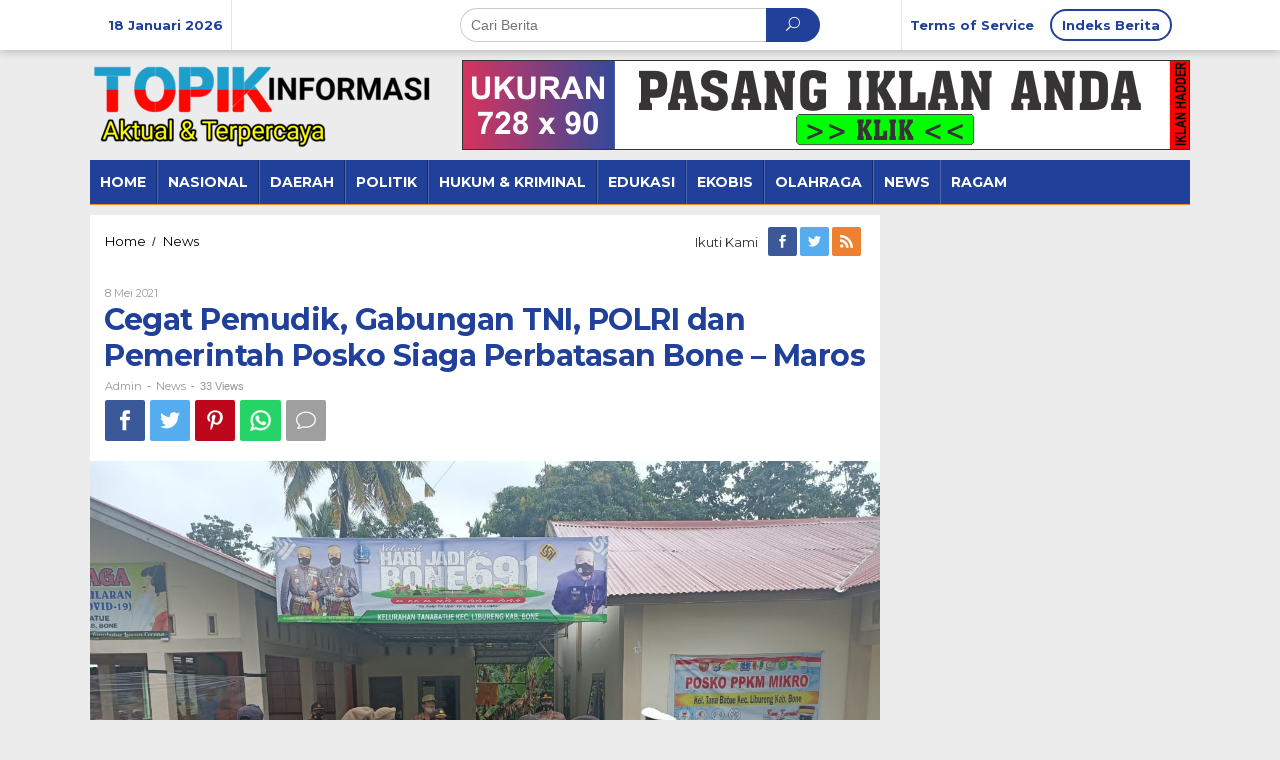

--- FILE ---
content_type: text/html; charset=UTF-8
request_url: https://topikinformasi.com/2021/05/08/cegat-pemudik-gabungan-tni-polri-pemerintah-posko-siaga-perbatasan-bone-maros/
body_size: 89056
content:
<!DOCTYPE html>
<html lang="id" itemscope itemtype="https://schema.org/BlogPosting">
<head itemscope="itemscope" itemtype="https://schema.org/WebSite">
<meta charset="UTF-8">
<meta name="viewport" content="width=device-width, initial-scale=1">
<link rel="profile" href="http://gmpg.org/xfn/11">

<title>Cegat Pemudik, Gabungan TNI, POLRI dan Pemerintah Posko Siaga Perbatasan Bone &#8211; Maros &#8211; Topik Informasi</title>
<meta name='robots' content='max-image-preview:large' />
<link rel='dns-prefetch' href='//fonts.googleapis.com' />
<link rel="alternate" type="application/rss+xml" title="Topik Informasi &raquo; Feed" href="https://topikinformasi.com/feed/" />
<link rel="alternate" type="application/rss+xml" title="Topik Informasi &raquo; Umpan Komentar" href="https://topikinformasi.com/comments/feed/" />
<link rel="alternate" type="application/rss+xml" title="Topik Informasi &raquo; Cegat Pemudik, Gabungan TNI, POLRI dan Pemerintah Posko Siaga Perbatasan Bone &#8211; Maros Umpan Komentar" href="https://topikinformasi.com/2021/05/08/cegat-pemudik-gabungan-tni-polri-pemerintah-posko-siaga-perbatasan-bone-maros/feed/" />
<link rel="alternate" title="oEmbed (JSON)" type="application/json+oembed" href="https://topikinformasi.com/wp-json/oembed/1.0/embed?url=https%3A%2F%2Ftopikinformasi.com%2F2021%2F05%2F08%2Fcegat-pemudik-gabungan-tni-polri-pemerintah-posko-siaga-perbatasan-bone-maros%2F" />
<link rel="alternate" title="oEmbed (XML)" type="text/xml+oembed" href="https://topikinformasi.com/wp-json/oembed/1.0/embed?url=https%3A%2F%2Ftopikinformasi.com%2F2021%2F05%2F08%2Fcegat-pemudik-gabungan-tni-polri-pemerintah-posko-siaga-perbatasan-bone-maros%2F&#038;format=xml" />
<style id='wp-img-auto-sizes-contain-inline-css' type='text/css'>
img:is([sizes=auto i],[sizes^="auto," i]){contain-intrinsic-size:3000px 1500px}
/*# sourceURL=wp-img-auto-sizes-contain-inline-css */
</style>
<style id='wp-emoji-styles-inline-css' type='text/css'>

	img.wp-smiley, img.emoji {
		display: inline !important;
		border: none !important;
		box-shadow: none !important;
		height: 1em !important;
		width: 1em !important;
		margin: 0 0.07em !important;
		vertical-align: -0.1em !important;
		background: none !important;
		padding: 0 !important;
	}
/*# sourceURL=wp-emoji-styles-inline-css */
</style>
<style id='wp-block-library-inline-css' type='text/css'>
:root{--wp-block-synced-color:#7a00df;--wp-block-synced-color--rgb:122,0,223;--wp-bound-block-color:var(--wp-block-synced-color);--wp-editor-canvas-background:#ddd;--wp-admin-theme-color:#007cba;--wp-admin-theme-color--rgb:0,124,186;--wp-admin-theme-color-darker-10:#006ba1;--wp-admin-theme-color-darker-10--rgb:0,107,160.5;--wp-admin-theme-color-darker-20:#005a87;--wp-admin-theme-color-darker-20--rgb:0,90,135;--wp-admin-border-width-focus:2px}@media (min-resolution:192dpi){:root{--wp-admin-border-width-focus:1.5px}}.wp-element-button{cursor:pointer}:root .has-very-light-gray-background-color{background-color:#eee}:root .has-very-dark-gray-background-color{background-color:#313131}:root .has-very-light-gray-color{color:#eee}:root .has-very-dark-gray-color{color:#313131}:root .has-vivid-green-cyan-to-vivid-cyan-blue-gradient-background{background:linear-gradient(135deg,#00d084,#0693e3)}:root .has-purple-crush-gradient-background{background:linear-gradient(135deg,#34e2e4,#4721fb 50%,#ab1dfe)}:root .has-hazy-dawn-gradient-background{background:linear-gradient(135deg,#faaca8,#dad0ec)}:root .has-subdued-olive-gradient-background{background:linear-gradient(135deg,#fafae1,#67a671)}:root .has-atomic-cream-gradient-background{background:linear-gradient(135deg,#fdd79a,#004a59)}:root .has-nightshade-gradient-background{background:linear-gradient(135deg,#330968,#31cdcf)}:root .has-midnight-gradient-background{background:linear-gradient(135deg,#020381,#2874fc)}:root{--wp--preset--font-size--normal:16px;--wp--preset--font-size--huge:42px}.has-regular-font-size{font-size:1em}.has-larger-font-size{font-size:2.625em}.has-normal-font-size{font-size:var(--wp--preset--font-size--normal)}.has-huge-font-size{font-size:var(--wp--preset--font-size--huge)}.has-text-align-center{text-align:center}.has-text-align-left{text-align:left}.has-text-align-right{text-align:right}.has-fit-text{white-space:nowrap!important}#end-resizable-editor-section{display:none}.aligncenter{clear:both}.items-justified-left{justify-content:flex-start}.items-justified-center{justify-content:center}.items-justified-right{justify-content:flex-end}.items-justified-space-between{justify-content:space-between}.screen-reader-text{border:0;clip-path:inset(50%);height:1px;margin:-1px;overflow:hidden;padding:0;position:absolute;width:1px;word-wrap:normal!important}.screen-reader-text:focus{background-color:#ddd;clip-path:none;color:#444;display:block;font-size:1em;height:auto;left:5px;line-height:normal;padding:15px 23px 14px;text-decoration:none;top:5px;width:auto;z-index:100000}html :where(.has-border-color){border-style:solid}html :where([style*=border-top-color]){border-top-style:solid}html :where([style*=border-right-color]){border-right-style:solid}html :where([style*=border-bottom-color]){border-bottom-style:solid}html :where([style*=border-left-color]){border-left-style:solid}html :where([style*=border-width]){border-style:solid}html :where([style*=border-top-width]){border-top-style:solid}html :where([style*=border-right-width]){border-right-style:solid}html :where([style*=border-bottom-width]){border-bottom-style:solid}html :where([style*=border-left-width]){border-left-style:solid}html :where(img[class*=wp-image-]){height:auto;max-width:100%}:where(figure){margin:0 0 1em}html :where(.is-position-sticky){--wp-admin--admin-bar--position-offset:var(--wp-admin--admin-bar--height,0px)}@media screen and (max-width:600px){html :where(.is-position-sticky){--wp-admin--admin-bar--position-offset:0px}}

/*# sourceURL=wp-block-library-inline-css */
</style><style id='wp-block-gallery-inline-css' type='text/css'>
.blocks-gallery-grid:not(.has-nested-images),.wp-block-gallery:not(.has-nested-images){display:flex;flex-wrap:wrap;list-style-type:none;margin:0;padding:0}.blocks-gallery-grid:not(.has-nested-images) .blocks-gallery-image,.blocks-gallery-grid:not(.has-nested-images) .blocks-gallery-item,.wp-block-gallery:not(.has-nested-images) .blocks-gallery-image,.wp-block-gallery:not(.has-nested-images) .blocks-gallery-item{display:flex;flex-direction:column;flex-grow:1;justify-content:center;margin:0 1em 1em 0;position:relative;width:calc(50% - 1em)}.blocks-gallery-grid:not(.has-nested-images) .blocks-gallery-image:nth-of-type(2n),.blocks-gallery-grid:not(.has-nested-images) .blocks-gallery-item:nth-of-type(2n),.wp-block-gallery:not(.has-nested-images) .blocks-gallery-image:nth-of-type(2n),.wp-block-gallery:not(.has-nested-images) .blocks-gallery-item:nth-of-type(2n){margin-right:0}.blocks-gallery-grid:not(.has-nested-images) .blocks-gallery-image figure,.blocks-gallery-grid:not(.has-nested-images) .blocks-gallery-item figure,.wp-block-gallery:not(.has-nested-images) .blocks-gallery-image figure,.wp-block-gallery:not(.has-nested-images) .blocks-gallery-item figure{align-items:flex-end;display:flex;height:100%;justify-content:flex-start;margin:0}.blocks-gallery-grid:not(.has-nested-images) .blocks-gallery-image img,.blocks-gallery-grid:not(.has-nested-images) .blocks-gallery-item img,.wp-block-gallery:not(.has-nested-images) .blocks-gallery-image img,.wp-block-gallery:not(.has-nested-images) .blocks-gallery-item img{display:block;height:auto;max-width:100%;width:auto}.blocks-gallery-grid:not(.has-nested-images) .blocks-gallery-image figcaption,.blocks-gallery-grid:not(.has-nested-images) .blocks-gallery-item figcaption,.wp-block-gallery:not(.has-nested-images) .blocks-gallery-image figcaption,.wp-block-gallery:not(.has-nested-images) .blocks-gallery-item figcaption{background:linear-gradient(0deg,#000000b3,#0000004d 70%,#0000);bottom:0;box-sizing:border-box;color:#fff;font-size:.8em;margin:0;max-height:100%;overflow:auto;padding:3em .77em .7em;position:absolute;text-align:center;width:100%;z-index:2}.blocks-gallery-grid:not(.has-nested-images) .blocks-gallery-image figcaption img,.blocks-gallery-grid:not(.has-nested-images) .blocks-gallery-item figcaption img,.wp-block-gallery:not(.has-nested-images) .blocks-gallery-image figcaption img,.wp-block-gallery:not(.has-nested-images) .blocks-gallery-item figcaption img{display:inline}.blocks-gallery-grid:not(.has-nested-images) figcaption,.wp-block-gallery:not(.has-nested-images) figcaption{flex-grow:1}.blocks-gallery-grid:not(.has-nested-images).is-cropped .blocks-gallery-image a,.blocks-gallery-grid:not(.has-nested-images).is-cropped .blocks-gallery-image img,.blocks-gallery-grid:not(.has-nested-images).is-cropped .blocks-gallery-item a,.blocks-gallery-grid:not(.has-nested-images).is-cropped .blocks-gallery-item img,.wp-block-gallery:not(.has-nested-images).is-cropped .blocks-gallery-image a,.wp-block-gallery:not(.has-nested-images).is-cropped .blocks-gallery-image img,.wp-block-gallery:not(.has-nested-images).is-cropped .blocks-gallery-item a,.wp-block-gallery:not(.has-nested-images).is-cropped .blocks-gallery-item img{flex:1;height:100%;object-fit:cover;width:100%}.blocks-gallery-grid:not(.has-nested-images).columns-1 .blocks-gallery-image,.blocks-gallery-grid:not(.has-nested-images).columns-1 .blocks-gallery-item,.wp-block-gallery:not(.has-nested-images).columns-1 .blocks-gallery-image,.wp-block-gallery:not(.has-nested-images).columns-1 .blocks-gallery-item{margin-right:0;width:100%}@media (min-width:600px){.blocks-gallery-grid:not(.has-nested-images).columns-3 .blocks-gallery-image,.blocks-gallery-grid:not(.has-nested-images).columns-3 .blocks-gallery-item,.wp-block-gallery:not(.has-nested-images).columns-3 .blocks-gallery-image,.wp-block-gallery:not(.has-nested-images).columns-3 .blocks-gallery-item{margin-right:1em;width:calc(33.33333% - .66667em)}.blocks-gallery-grid:not(.has-nested-images).columns-4 .blocks-gallery-image,.blocks-gallery-grid:not(.has-nested-images).columns-4 .blocks-gallery-item,.wp-block-gallery:not(.has-nested-images).columns-4 .blocks-gallery-image,.wp-block-gallery:not(.has-nested-images).columns-4 .blocks-gallery-item{margin-right:1em;width:calc(25% - .75em)}.blocks-gallery-grid:not(.has-nested-images).columns-5 .blocks-gallery-image,.blocks-gallery-grid:not(.has-nested-images).columns-5 .blocks-gallery-item,.wp-block-gallery:not(.has-nested-images).columns-5 .blocks-gallery-image,.wp-block-gallery:not(.has-nested-images).columns-5 .blocks-gallery-item{margin-right:1em;width:calc(20% - .8em)}.blocks-gallery-grid:not(.has-nested-images).columns-6 .blocks-gallery-image,.blocks-gallery-grid:not(.has-nested-images).columns-6 .blocks-gallery-item,.wp-block-gallery:not(.has-nested-images).columns-6 .blocks-gallery-image,.wp-block-gallery:not(.has-nested-images).columns-6 .blocks-gallery-item{margin-right:1em;width:calc(16.66667% - .83333em)}.blocks-gallery-grid:not(.has-nested-images).columns-7 .blocks-gallery-image,.blocks-gallery-grid:not(.has-nested-images).columns-7 .blocks-gallery-item,.wp-block-gallery:not(.has-nested-images).columns-7 .blocks-gallery-image,.wp-block-gallery:not(.has-nested-images).columns-7 .blocks-gallery-item{margin-right:1em;width:calc(14.28571% - .85714em)}.blocks-gallery-grid:not(.has-nested-images).columns-8 .blocks-gallery-image,.blocks-gallery-grid:not(.has-nested-images).columns-8 .blocks-gallery-item,.wp-block-gallery:not(.has-nested-images).columns-8 .blocks-gallery-image,.wp-block-gallery:not(.has-nested-images).columns-8 .blocks-gallery-item{margin-right:1em;width:calc(12.5% - .875em)}.blocks-gallery-grid:not(.has-nested-images).columns-1 .blocks-gallery-image:nth-of-type(1n),.blocks-gallery-grid:not(.has-nested-images).columns-1 .blocks-gallery-item:nth-of-type(1n),.blocks-gallery-grid:not(.has-nested-images).columns-2 .blocks-gallery-image:nth-of-type(2n),.blocks-gallery-grid:not(.has-nested-images).columns-2 .blocks-gallery-item:nth-of-type(2n),.blocks-gallery-grid:not(.has-nested-images).columns-3 .blocks-gallery-image:nth-of-type(3n),.blocks-gallery-grid:not(.has-nested-images).columns-3 .blocks-gallery-item:nth-of-type(3n),.blocks-gallery-grid:not(.has-nested-images).columns-4 .blocks-gallery-image:nth-of-type(4n),.blocks-gallery-grid:not(.has-nested-images).columns-4 .blocks-gallery-item:nth-of-type(4n),.blocks-gallery-grid:not(.has-nested-images).columns-5 .blocks-gallery-image:nth-of-type(5n),.blocks-gallery-grid:not(.has-nested-images).columns-5 .blocks-gallery-item:nth-of-type(5n),.blocks-gallery-grid:not(.has-nested-images).columns-6 .blocks-gallery-image:nth-of-type(6n),.blocks-gallery-grid:not(.has-nested-images).columns-6 .blocks-gallery-item:nth-of-type(6n),.blocks-gallery-grid:not(.has-nested-images).columns-7 .blocks-gallery-image:nth-of-type(7n),.blocks-gallery-grid:not(.has-nested-images).columns-7 .blocks-gallery-item:nth-of-type(7n),.blocks-gallery-grid:not(.has-nested-images).columns-8 .blocks-gallery-image:nth-of-type(8n),.blocks-gallery-grid:not(.has-nested-images).columns-8 .blocks-gallery-item:nth-of-type(8n),.wp-block-gallery:not(.has-nested-images).columns-1 .blocks-gallery-image:nth-of-type(1n),.wp-block-gallery:not(.has-nested-images).columns-1 .blocks-gallery-item:nth-of-type(1n),.wp-block-gallery:not(.has-nested-images).columns-2 .blocks-gallery-image:nth-of-type(2n),.wp-block-gallery:not(.has-nested-images).columns-2 .blocks-gallery-item:nth-of-type(2n),.wp-block-gallery:not(.has-nested-images).columns-3 .blocks-gallery-image:nth-of-type(3n),.wp-block-gallery:not(.has-nested-images).columns-3 .blocks-gallery-item:nth-of-type(3n),.wp-block-gallery:not(.has-nested-images).columns-4 .blocks-gallery-image:nth-of-type(4n),.wp-block-gallery:not(.has-nested-images).columns-4 .blocks-gallery-item:nth-of-type(4n),.wp-block-gallery:not(.has-nested-images).columns-5 .blocks-gallery-image:nth-of-type(5n),.wp-block-gallery:not(.has-nested-images).columns-5 .blocks-gallery-item:nth-of-type(5n),.wp-block-gallery:not(.has-nested-images).columns-6 .blocks-gallery-image:nth-of-type(6n),.wp-block-gallery:not(.has-nested-images).columns-6 .blocks-gallery-item:nth-of-type(6n),.wp-block-gallery:not(.has-nested-images).columns-7 .blocks-gallery-image:nth-of-type(7n),.wp-block-gallery:not(.has-nested-images).columns-7 .blocks-gallery-item:nth-of-type(7n),.wp-block-gallery:not(.has-nested-images).columns-8 .blocks-gallery-image:nth-of-type(8n),.wp-block-gallery:not(.has-nested-images).columns-8 .blocks-gallery-item:nth-of-type(8n){margin-right:0}}.blocks-gallery-grid:not(.has-nested-images) .blocks-gallery-image:last-child,.blocks-gallery-grid:not(.has-nested-images) .blocks-gallery-item:last-child,.wp-block-gallery:not(.has-nested-images) .blocks-gallery-image:last-child,.wp-block-gallery:not(.has-nested-images) .blocks-gallery-item:last-child{margin-right:0}.blocks-gallery-grid:not(.has-nested-images).alignleft,.blocks-gallery-grid:not(.has-nested-images).alignright,.wp-block-gallery:not(.has-nested-images).alignleft,.wp-block-gallery:not(.has-nested-images).alignright{max-width:420px;width:100%}.blocks-gallery-grid:not(.has-nested-images).aligncenter .blocks-gallery-item figure,.wp-block-gallery:not(.has-nested-images).aligncenter .blocks-gallery-item figure{justify-content:center}.wp-block-gallery:not(.is-cropped) .blocks-gallery-item{align-self:flex-start}figure.wp-block-gallery.has-nested-images{align-items:normal}.wp-block-gallery.has-nested-images figure.wp-block-image:not(#individual-image){margin:0;width:calc(50% - var(--wp--style--unstable-gallery-gap, 16px)/2)}.wp-block-gallery.has-nested-images figure.wp-block-image{box-sizing:border-box;display:flex;flex-direction:column;flex-grow:1;justify-content:center;max-width:100%;position:relative}.wp-block-gallery.has-nested-images figure.wp-block-image>a,.wp-block-gallery.has-nested-images figure.wp-block-image>div{flex-direction:column;flex-grow:1;margin:0}.wp-block-gallery.has-nested-images figure.wp-block-image img{display:block;height:auto;max-width:100%!important;width:auto}.wp-block-gallery.has-nested-images figure.wp-block-image figcaption,.wp-block-gallery.has-nested-images figure.wp-block-image:has(figcaption):before{bottom:0;left:0;max-height:100%;position:absolute;right:0}.wp-block-gallery.has-nested-images figure.wp-block-image:has(figcaption):before{backdrop-filter:blur(3px);content:"";height:100%;-webkit-mask-image:linear-gradient(0deg,#000 20%,#0000);mask-image:linear-gradient(0deg,#000 20%,#0000);max-height:40%;pointer-events:none}.wp-block-gallery.has-nested-images figure.wp-block-image figcaption{box-sizing:border-box;color:#fff;font-size:13px;margin:0;overflow:auto;padding:1em;text-align:center;text-shadow:0 0 1.5px #000}.wp-block-gallery.has-nested-images figure.wp-block-image figcaption::-webkit-scrollbar{height:12px;width:12px}.wp-block-gallery.has-nested-images figure.wp-block-image figcaption::-webkit-scrollbar-track{background-color:initial}.wp-block-gallery.has-nested-images figure.wp-block-image figcaption::-webkit-scrollbar-thumb{background-clip:padding-box;background-color:initial;border:3px solid #0000;border-radius:8px}.wp-block-gallery.has-nested-images figure.wp-block-image figcaption:focus-within::-webkit-scrollbar-thumb,.wp-block-gallery.has-nested-images figure.wp-block-image figcaption:focus::-webkit-scrollbar-thumb,.wp-block-gallery.has-nested-images figure.wp-block-image figcaption:hover::-webkit-scrollbar-thumb{background-color:#fffc}.wp-block-gallery.has-nested-images figure.wp-block-image figcaption{scrollbar-color:#0000 #0000;scrollbar-gutter:stable both-edges;scrollbar-width:thin}.wp-block-gallery.has-nested-images figure.wp-block-image figcaption:focus,.wp-block-gallery.has-nested-images figure.wp-block-image figcaption:focus-within,.wp-block-gallery.has-nested-images figure.wp-block-image figcaption:hover{scrollbar-color:#fffc #0000}.wp-block-gallery.has-nested-images figure.wp-block-image figcaption{will-change:transform}@media (hover:none){.wp-block-gallery.has-nested-images figure.wp-block-image figcaption{scrollbar-color:#fffc #0000}}.wp-block-gallery.has-nested-images figure.wp-block-image figcaption{background:linear-gradient(0deg,#0006,#0000)}.wp-block-gallery.has-nested-images figure.wp-block-image figcaption img{display:inline}.wp-block-gallery.has-nested-images figure.wp-block-image figcaption a{color:inherit}.wp-block-gallery.has-nested-images figure.wp-block-image.has-custom-border img{box-sizing:border-box}.wp-block-gallery.has-nested-images figure.wp-block-image.has-custom-border>a,.wp-block-gallery.has-nested-images figure.wp-block-image.has-custom-border>div,.wp-block-gallery.has-nested-images figure.wp-block-image.is-style-rounded>a,.wp-block-gallery.has-nested-images figure.wp-block-image.is-style-rounded>div{flex:1 1 auto}.wp-block-gallery.has-nested-images figure.wp-block-image.has-custom-border figcaption,.wp-block-gallery.has-nested-images figure.wp-block-image.is-style-rounded figcaption{background:none;color:inherit;flex:initial;margin:0;padding:10px 10px 9px;position:relative;text-shadow:none}.wp-block-gallery.has-nested-images figure.wp-block-image.has-custom-border:before,.wp-block-gallery.has-nested-images figure.wp-block-image.is-style-rounded:before{content:none}.wp-block-gallery.has-nested-images figcaption{flex-basis:100%;flex-grow:1;text-align:center}.wp-block-gallery.has-nested-images:not(.is-cropped) figure.wp-block-image:not(#individual-image){margin-bottom:auto;margin-top:0}.wp-block-gallery.has-nested-images.is-cropped figure.wp-block-image:not(#individual-image){align-self:inherit}.wp-block-gallery.has-nested-images.is-cropped figure.wp-block-image:not(#individual-image)>a,.wp-block-gallery.has-nested-images.is-cropped figure.wp-block-image:not(#individual-image)>div:not(.components-drop-zone){display:flex}.wp-block-gallery.has-nested-images.is-cropped figure.wp-block-image:not(#individual-image) a,.wp-block-gallery.has-nested-images.is-cropped figure.wp-block-image:not(#individual-image) img{flex:1 0 0%;height:100%;object-fit:cover;width:100%}.wp-block-gallery.has-nested-images.columns-1 figure.wp-block-image:not(#individual-image){width:100%}@media (min-width:600px){.wp-block-gallery.has-nested-images.columns-3 figure.wp-block-image:not(#individual-image){width:calc(33.33333% - var(--wp--style--unstable-gallery-gap, 16px)*.66667)}.wp-block-gallery.has-nested-images.columns-4 figure.wp-block-image:not(#individual-image){width:calc(25% - var(--wp--style--unstable-gallery-gap, 16px)*.75)}.wp-block-gallery.has-nested-images.columns-5 figure.wp-block-image:not(#individual-image){width:calc(20% - var(--wp--style--unstable-gallery-gap, 16px)*.8)}.wp-block-gallery.has-nested-images.columns-6 figure.wp-block-image:not(#individual-image){width:calc(16.66667% - var(--wp--style--unstable-gallery-gap, 16px)*.83333)}.wp-block-gallery.has-nested-images.columns-7 figure.wp-block-image:not(#individual-image){width:calc(14.28571% - var(--wp--style--unstable-gallery-gap, 16px)*.85714)}.wp-block-gallery.has-nested-images.columns-8 figure.wp-block-image:not(#individual-image){width:calc(12.5% - var(--wp--style--unstable-gallery-gap, 16px)*.875)}.wp-block-gallery.has-nested-images.columns-default figure.wp-block-image:not(#individual-image){width:calc(33.33% - var(--wp--style--unstable-gallery-gap, 16px)*.66667)}.wp-block-gallery.has-nested-images.columns-default figure.wp-block-image:not(#individual-image):first-child:nth-last-child(2),.wp-block-gallery.has-nested-images.columns-default figure.wp-block-image:not(#individual-image):first-child:nth-last-child(2)~figure.wp-block-image:not(#individual-image){width:calc(50% - var(--wp--style--unstable-gallery-gap, 16px)*.5)}.wp-block-gallery.has-nested-images.columns-default figure.wp-block-image:not(#individual-image):first-child:last-child{width:100%}}.wp-block-gallery.has-nested-images.alignleft,.wp-block-gallery.has-nested-images.alignright{max-width:420px;width:100%}.wp-block-gallery.has-nested-images.aligncenter{justify-content:center}
/*# sourceURL=https://topikinformasi.com/wp-includes/blocks/gallery/style.min.css */
</style>
<style id='wp-block-paragraph-inline-css' type='text/css'>
.is-small-text{font-size:.875em}.is-regular-text{font-size:1em}.is-large-text{font-size:2.25em}.is-larger-text{font-size:3em}.has-drop-cap:not(:focus):first-letter{float:left;font-size:8.4em;font-style:normal;font-weight:100;line-height:.68;margin:.05em .1em 0 0;text-transform:uppercase}body.rtl .has-drop-cap:not(:focus):first-letter{float:none;margin-left:.1em}p.has-drop-cap.has-background{overflow:hidden}:root :where(p.has-background){padding:1.25em 2.375em}:where(p.has-text-color:not(.has-link-color)) a{color:inherit}p.has-text-align-left[style*="writing-mode:vertical-lr"],p.has-text-align-right[style*="writing-mode:vertical-rl"]{rotate:180deg}
/*# sourceURL=https://topikinformasi.com/wp-includes/blocks/paragraph/style.min.css */
</style>
<style id='global-styles-inline-css' type='text/css'>
:root{--wp--preset--aspect-ratio--square: 1;--wp--preset--aspect-ratio--4-3: 4/3;--wp--preset--aspect-ratio--3-4: 3/4;--wp--preset--aspect-ratio--3-2: 3/2;--wp--preset--aspect-ratio--2-3: 2/3;--wp--preset--aspect-ratio--16-9: 16/9;--wp--preset--aspect-ratio--9-16: 9/16;--wp--preset--color--black: #000000;--wp--preset--color--cyan-bluish-gray: #abb8c3;--wp--preset--color--white: #ffffff;--wp--preset--color--pale-pink: #f78da7;--wp--preset--color--vivid-red: #cf2e2e;--wp--preset--color--luminous-vivid-orange: #ff6900;--wp--preset--color--luminous-vivid-amber: #fcb900;--wp--preset--color--light-green-cyan: #7bdcb5;--wp--preset--color--vivid-green-cyan: #00d084;--wp--preset--color--pale-cyan-blue: #8ed1fc;--wp--preset--color--vivid-cyan-blue: #0693e3;--wp--preset--color--vivid-purple: #9b51e0;--wp--preset--gradient--vivid-cyan-blue-to-vivid-purple: linear-gradient(135deg,rgb(6,147,227) 0%,rgb(155,81,224) 100%);--wp--preset--gradient--light-green-cyan-to-vivid-green-cyan: linear-gradient(135deg,rgb(122,220,180) 0%,rgb(0,208,130) 100%);--wp--preset--gradient--luminous-vivid-amber-to-luminous-vivid-orange: linear-gradient(135deg,rgb(252,185,0) 0%,rgb(255,105,0) 100%);--wp--preset--gradient--luminous-vivid-orange-to-vivid-red: linear-gradient(135deg,rgb(255,105,0) 0%,rgb(207,46,46) 100%);--wp--preset--gradient--very-light-gray-to-cyan-bluish-gray: linear-gradient(135deg,rgb(238,238,238) 0%,rgb(169,184,195) 100%);--wp--preset--gradient--cool-to-warm-spectrum: linear-gradient(135deg,rgb(74,234,220) 0%,rgb(151,120,209) 20%,rgb(207,42,186) 40%,rgb(238,44,130) 60%,rgb(251,105,98) 80%,rgb(254,248,76) 100%);--wp--preset--gradient--blush-light-purple: linear-gradient(135deg,rgb(255,206,236) 0%,rgb(152,150,240) 100%);--wp--preset--gradient--blush-bordeaux: linear-gradient(135deg,rgb(254,205,165) 0%,rgb(254,45,45) 50%,rgb(107,0,62) 100%);--wp--preset--gradient--luminous-dusk: linear-gradient(135deg,rgb(255,203,112) 0%,rgb(199,81,192) 50%,rgb(65,88,208) 100%);--wp--preset--gradient--pale-ocean: linear-gradient(135deg,rgb(255,245,203) 0%,rgb(182,227,212) 50%,rgb(51,167,181) 100%);--wp--preset--gradient--electric-grass: linear-gradient(135deg,rgb(202,248,128) 0%,rgb(113,206,126) 100%);--wp--preset--gradient--midnight: linear-gradient(135deg,rgb(2,3,129) 0%,rgb(40,116,252) 100%);--wp--preset--font-size--small: 13px;--wp--preset--font-size--medium: 20px;--wp--preset--font-size--large: 36px;--wp--preset--font-size--x-large: 42px;--wp--preset--spacing--20: 0.44rem;--wp--preset--spacing--30: 0.67rem;--wp--preset--spacing--40: 1rem;--wp--preset--spacing--50: 1.5rem;--wp--preset--spacing--60: 2.25rem;--wp--preset--spacing--70: 3.38rem;--wp--preset--spacing--80: 5.06rem;--wp--preset--shadow--natural: 6px 6px 9px rgba(0, 0, 0, 0.2);--wp--preset--shadow--deep: 12px 12px 50px rgba(0, 0, 0, 0.4);--wp--preset--shadow--sharp: 6px 6px 0px rgba(0, 0, 0, 0.2);--wp--preset--shadow--outlined: 6px 6px 0px -3px rgb(255, 255, 255), 6px 6px rgb(0, 0, 0);--wp--preset--shadow--crisp: 6px 6px 0px rgb(0, 0, 0);}:where(.is-layout-flex){gap: 0.5em;}:where(.is-layout-grid){gap: 0.5em;}body .is-layout-flex{display: flex;}.is-layout-flex{flex-wrap: wrap;align-items: center;}.is-layout-flex > :is(*, div){margin: 0;}body .is-layout-grid{display: grid;}.is-layout-grid > :is(*, div){margin: 0;}:where(.wp-block-columns.is-layout-flex){gap: 2em;}:where(.wp-block-columns.is-layout-grid){gap: 2em;}:where(.wp-block-post-template.is-layout-flex){gap: 1.25em;}:where(.wp-block-post-template.is-layout-grid){gap: 1.25em;}.has-black-color{color: var(--wp--preset--color--black) !important;}.has-cyan-bluish-gray-color{color: var(--wp--preset--color--cyan-bluish-gray) !important;}.has-white-color{color: var(--wp--preset--color--white) !important;}.has-pale-pink-color{color: var(--wp--preset--color--pale-pink) !important;}.has-vivid-red-color{color: var(--wp--preset--color--vivid-red) !important;}.has-luminous-vivid-orange-color{color: var(--wp--preset--color--luminous-vivid-orange) !important;}.has-luminous-vivid-amber-color{color: var(--wp--preset--color--luminous-vivid-amber) !important;}.has-light-green-cyan-color{color: var(--wp--preset--color--light-green-cyan) !important;}.has-vivid-green-cyan-color{color: var(--wp--preset--color--vivid-green-cyan) !important;}.has-pale-cyan-blue-color{color: var(--wp--preset--color--pale-cyan-blue) !important;}.has-vivid-cyan-blue-color{color: var(--wp--preset--color--vivid-cyan-blue) !important;}.has-vivid-purple-color{color: var(--wp--preset--color--vivid-purple) !important;}.has-black-background-color{background-color: var(--wp--preset--color--black) !important;}.has-cyan-bluish-gray-background-color{background-color: var(--wp--preset--color--cyan-bluish-gray) !important;}.has-white-background-color{background-color: var(--wp--preset--color--white) !important;}.has-pale-pink-background-color{background-color: var(--wp--preset--color--pale-pink) !important;}.has-vivid-red-background-color{background-color: var(--wp--preset--color--vivid-red) !important;}.has-luminous-vivid-orange-background-color{background-color: var(--wp--preset--color--luminous-vivid-orange) !important;}.has-luminous-vivid-amber-background-color{background-color: var(--wp--preset--color--luminous-vivid-amber) !important;}.has-light-green-cyan-background-color{background-color: var(--wp--preset--color--light-green-cyan) !important;}.has-vivid-green-cyan-background-color{background-color: var(--wp--preset--color--vivid-green-cyan) !important;}.has-pale-cyan-blue-background-color{background-color: var(--wp--preset--color--pale-cyan-blue) !important;}.has-vivid-cyan-blue-background-color{background-color: var(--wp--preset--color--vivid-cyan-blue) !important;}.has-vivid-purple-background-color{background-color: var(--wp--preset--color--vivid-purple) !important;}.has-black-border-color{border-color: var(--wp--preset--color--black) !important;}.has-cyan-bluish-gray-border-color{border-color: var(--wp--preset--color--cyan-bluish-gray) !important;}.has-white-border-color{border-color: var(--wp--preset--color--white) !important;}.has-pale-pink-border-color{border-color: var(--wp--preset--color--pale-pink) !important;}.has-vivid-red-border-color{border-color: var(--wp--preset--color--vivid-red) !important;}.has-luminous-vivid-orange-border-color{border-color: var(--wp--preset--color--luminous-vivid-orange) !important;}.has-luminous-vivid-amber-border-color{border-color: var(--wp--preset--color--luminous-vivid-amber) !important;}.has-light-green-cyan-border-color{border-color: var(--wp--preset--color--light-green-cyan) !important;}.has-vivid-green-cyan-border-color{border-color: var(--wp--preset--color--vivid-green-cyan) !important;}.has-pale-cyan-blue-border-color{border-color: var(--wp--preset--color--pale-cyan-blue) !important;}.has-vivid-cyan-blue-border-color{border-color: var(--wp--preset--color--vivid-cyan-blue) !important;}.has-vivid-purple-border-color{border-color: var(--wp--preset--color--vivid-purple) !important;}.has-vivid-cyan-blue-to-vivid-purple-gradient-background{background: var(--wp--preset--gradient--vivid-cyan-blue-to-vivid-purple) !important;}.has-light-green-cyan-to-vivid-green-cyan-gradient-background{background: var(--wp--preset--gradient--light-green-cyan-to-vivid-green-cyan) !important;}.has-luminous-vivid-amber-to-luminous-vivid-orange-gradient-background{background: var(--wp--preset--gradient--luminous-vivid-amber-to-luminous-vivid-orange) !important;}.has-luminous-vivid-orange-to-vivid-red-gradient-background{background: var(--wp--preset--gradient--luminous-vivid-orange-to-vivid-red) !important;}.has-very-light-gray-to-cyan-bluish-gray-gradient-background{background: var(--wp--preset--gradient--very-light-gray-to-cyan-bluish-gray) !important;}.has-cool-to-warm-spectrum-gradient-background{background: var(--wp--preset--gradient--cool-to-warm-spectrum) !important;}.has-blush-light-purple-gradient-background{background: var(--wp--preset--gradient--blush-light-purple) !important;}.has-blush-bordeaux-gradient-background{background: var(--wp--preset--gradient--blush-bordeaux) !important;}.has-luminous-dusk-gradient-background{background: var(--wp--preset--gradient--luminous-dusk) !important;}.has-pale-ocean-gradient-background{background: var(--wp--preset--gradient--pale-ocean) !important;}.has-electric-grass-gradient-background{background: var(--wp--preset--gradient--electric-grass) !important;}.has-midnight-gradient-background{background: var(--wp--preset--gradient--midnight) !important;}.has-small-font-size{font-size: var(--wp--preset--font-size--small) !important;}.has-medium-font-size{font-size: var(--wp--preset--font-size--medium) !important;}.has-large-font-size{font-size: var(--wp--preset--font-size--large) !important;}.has-x-large-font-size{font-size: var(--wp--preset--font-size--x-large) !important;}
/*# sourceURL=global-styles-inline-css */
</style>
<style id='core-block-supports-inline-css' type='text/css'>
.wp-block-gallery.wp-block-gallery-1{--wp--style--unstable-gallery-gap:var( --wp--style--gallery-gap-default, var( --gallery-block--gutter-size, var( --wp--style--block-gap, 0.5em ) ) );gap:var( --wp--style--gallery-gap-default, var( --gallery-block--gutter-size, var( --wp--style--block-gap, 0.5em ) ) );}.wp-block-gallery.wp-block-gallery-2{--wp--style--unstable-gallery-gap:var( --wp--style--gallery-gap-default, var( --gallery-block--gutter-size, var( --wp--style--block-gap, 0.5em ) ) );gap:var( --wp--style--gallery-gap-default, var( --gallery-block--gutter-size, var( --wp--style--block-gap, 0.5em ) ) );}.wp-block-gallery.wp-block-gallery-3{--wp--style--unstable-gallery-gap:var( --wp--style--gallery-gap-default, var( --gallery-block--gutter-size, var( --wp--style--block-gap, 0.5em ) ) );gap:var( --wp--style--gallery-gap-default, var( --gallery-block--gutter-size, var( --wp--style--block-gap, 0.5em ) ) );}.wp-block-gallery.wp-block-gallery-4{--wp--style--unstable-gallery-gap:var( --wp--style--gallery-gap-default, var( --gallery-block--gutter-size, var( --wp--style--block-gap, 0.5em ) ) );gap:var( --wp--style--gallery-gap-default, var( --gallery-block--gutter-size, var( --wp--style--block-gap, 0.5em ) ) );}.wp-block-gallery.wp-block-gallery-5{--wp--style--unstable-gallery-gap:var( --wp--style--gallery-gap-default, var( --gallery-block--gutter-size, var( --wp--style--block-gap, 0.5em ) ) );gap:var( --wp--style--gallery-gap-default, var( --gallery-block--gutter-size, var( --wp--style--block-gap, 0.5em ) ) );}.wp-block-gallery.wp-block-gallery-6{--wp--style--unstable-gallery-gap:var( --wp--style--gallery-gap-default, var( --gallery-block--gutter-size, var( --wp--style--block-gap, 0.5em ) ) );gap:var( --wp--style--gallery-gap-default, var( --gallery-block--gutter-size, var( --wp--style--block-gap, 0.5em ) ) );}.wp-block-gallery.wp-block-gallery-7{--wp--style--unstable-gallery-gap:var( --wp--style--gallery-gap-default, var( --gallery-block--gutter-size, var( --wp--style--block-gap, 0.5em ) ) );gap:var( --wp--style--gallery-gap-default, var( --gallery-block--gutter-size, var( --wp--style--block-gap, 0.5em ) ) );}.wp-block-gallery.wp-block-gallery-8{--wp--style--unstable-gallery-gap:var( --wp--style--gallery-gap-default, var( --gallery-block--gutter-size, var( --wp--style--block-gap, 0.5em ) ) );gap:var( --wp--style--gallery-gap-default, var( --gallery-block--gutter-size, var( --wp--style--block-gap, 0.5em ) ) );}
/*# sourceURL=core-block-supports-inline-css */
</style>

<style id='classic-theme-styles-inline-css' type='text/css'>
/*! This file is auto-generated */
.wp-block-button__link{color:#fff;background-color:#32373c;border-radius:9999px;box-shadow:none;text-decoration:none;padding:calc(.667em + 2px) calc(1.333em + 2px);font-size:1.125em}.wp-block-file__button{background:#32373c;color:#fff;text-decoration:none}
/*# sourceURL=/wp-includes/css/classic-themes.min.css */
</style>
<link rel='stylesheet' id='newkarma-core-css' href='https://topikinformasi.com/wp-content/plugins/newkarma-core/css/newkarma-core.css?ver=2.0.5' type='text/css' media='all' />
<link rel='stylesheet' id='newkarma-fonts-css' href='https://fonts.googleapis.com/css?family=Montserrat%3Aregular%2C700%26subset%3Dlatin%2C&#038;ver=1.1.8' type='text/css' media='all' />
<link rel='stylesheet' id='newkarma-nonamp-css' href='https://topikinformasi.com/wp-content/themes/newkarma/style-nonamp.css?ver=1.1.8' type='text/css' media='all' />
<link rel='stylesheet' id='newkarma-style-css' href='https://topikinformasi.com/wp-content/themes/newkarma/style.css?ver=1.1.8' type='text/css' media='all' />
<style id='newkarma-style-inline-css' type='text/css'>
body{color:#323233;}h1.entry-title{color:#20409a;}kbd,a.button,button,.button,button.button,input[type="button"],input[type="reset"],input[type="submit"],.tagcloud a,.tagcloud ul,.prevnextpost-links a .prevnextpost,.page-links .page-link-number,.sidr,#navigationamp,.page-title,.gmr_widget_content ul.gmr-tabs,.index-page-numbers,.widget-title{background-color:#20409a;}blockquote,a.button,button,.button,button.button,input[type="button"],input[type="reset"],input[type="submit"],.gmr-theme div.sharedaddy h3.sd-title:before,.gmr_widget_content ul.gmr-tabs li a,.bypostauthor > .comment-body{border-color:#20409a;}.gmr-meta-topic a,.newkarma-rp-widget .rp-number,.gmr-owl-carousel .gmr-slide-topic a,.tab-comment-number,.gmr-module-slide-topic a{color:#fe8917;}h1.page-title,h2.page-title,h3.page-title,.page-title span,.gmr-menuwrap,.widget-title span,h3.homemodule-title span,.gmr_widget_content ul.gmr-tabs li a.js-tabs__title-active{border-color:#fe8917;}.gmr-menuwrap #primary-menu > li > a:hover,.gmr-menuwrap #primary-menu > li.page_item_has_children:hover > a,.gmr-menuwrap #primary-menu > li.menu-item-has-children:hover > a,.gmr-mainmenu #primary-menu > li:hover > a,.gmr-mainmenu #primary-menu > .current-menu-item > a,.gmr-mainmenu #primary-menu > .current-menu-ancestor > a,.gmr-mainmenu #primary-menu > .current_page_item > a,.gmr-mainmenu #primary-menu > .current_page_ancestor > a{-webkit-box-shadow:inset 0px -5px 0px 0px#fe8917;-moz-box-shadow:inset 0px -5px 0px 0px#fe8917;box-shadow:inset 0px -5px 0px 0px#fe8917;}.gmr-modulehome .gmr-cat-bg a,.tab-content .newkarma-rp-widget .rp-number,.owl-theme .owl-controls .owl-page.active span{background-color:#fe8917;}a,.gmr-related-infinite .view-more-button{color:#000000;}.gmr-related-infinite .view-more-button{border-color:#000000;}.gmr-related-infinite .view-more-button:hover{background-color:#000000;color:#ffffff;}a:hover,a:focus,a:active{color:#e54e2c;}.site-title a{color:#20409a;}.site-description{color:#999999;}.gmr-menuwrap,.gmr-sticky .top-header.sticky-menu,.gmr-mainmenu #primary-menu .sub-menu,.gmr-mainmenu #primary-menu .children{background-color:#20409a;}#gmr-responsive-menu,.gmr-mainmenu #primary-menu > li > a,.gmr-mainmenu #primary-menu .sub-menu a,.gmr-mainmenu #primary-menu .children a,.sidr ul li ul li a,.sidr ul li a,#navigationamp ul li ul li a,#navigationamp ul li a{color:#ffffff;}.gmr-mainmenu #primary-menu > li.menu-border > a span{border-color:#ffffff;}#gmr-responsive-menu:hover,.gmr-mainmenu #primary-menu > li:hover > a,.gmr-mainmenu #primary-menu .current-menu-item > a,.gmr-mainmenu #primary-menu .current-menu-ancestor > a,.gmr-mainmenu #primary-menu .current_page_item > a,.gmr-mainmenu #primary-menu .current_page_ancestor > a,.sidr ul li ul li a:hover,.sidr ul li a:hover{color:#ffffff;}.gmr-mainmenu #primary-menu > li.menu-border:hover > a span,.gmr-mainmenu #primary-menu > li.menu-border.current-menu-item > a span,.gmr-mainmenu #primary-menu > li.menu-border.current-menu-ancestor > a span,.gmr-mainmenu #primary-menu > li.menu-border.current_page_item > a span,.gmr-mainmenu #primary-menu > li.menu-border.current_page_ancestor > a span{border-color:#ffffff;}.gmr-mainmenu #primary-menu > li:hover > a,.gmr-mainmenu #primary-menu .current-menu-item > a,.gmr-mainmenu #primary-menu .current-menu-ancestor > a,.gmr-mainmenu #primary-menu .current_page_item > a,.gmr-mainmenu #primary-menu .current_page_ancestor > a{background-color:#20409a;}.gmr-secondmenuwrap,.gmr-secondmenu #primary-menu .sub-menu,.gmr-secondmenu #primary-menu .children{background-color:#dcdcdc;}.gmr-secondmenu #primary-menu > li > a,.gmr-secondmenu #primary-menu .sub-menu a,.gmr-secondmenu #primary-menu .children a{color:#444444;}.gmr-topnavwrap{background-color:#ffffff;}#gmr-topnavresponsive-menu,.gmr-topnavmenu #primary-menu > li > a,.gmr-top-date,.search-trigger .gmr-icon{color:#20409a;}.gmr-topnavmenu #primary-menu > li.menu-border > a span{border-color:#20409a;}#gmr-topnavresponsive-menu:hover,.gmr-topnavmenu #primary-menu > li:hover > a,.gmr-topnavmenu #primary-menu .current-menu-item > a,.gmr-topnavmenu #primary-menu .current-menu-ancestor > a,.gmr-topnavmenu #primary-menu .current_page_item > a,.gmr-topnavmenu #primary-menu .current_page_ancestor > a,.gmr-social-icon ul > li > a:hover{color:#20409a;}.gmr-topnavmenu #primary-menu > li.menu-border:hover > a span,.gmr-topnavmenu #primary-menu > li.menu-border.current-menu-item > a span,.gmr-topnavmenu #primary-menu > li.menu-border.current-menu-ancestor > a span,.gmr-topnavmenu #primary-menu > li.menu-border.current_page_item > a span,.gmr-topnavmenu #primary-menu > li.menu-border.current_page_ancestor > a span{border-color:#20409a;}.gmr-element-carousel{background-color:#ff0000;}.gmr-owl-carousel .gmr-slide-title a{color:#ffffff;}.gmr-owl-carousel .item:hover .gmr-slide-title a{color:#cccccc;}.gmr-modulehome{background-color:#dd3333;}.gmr-modulehome,.gmr-modulehome a,.gmr-modulehome .gmr-cat-bg a:hover{color:#ffffff;}.gmr-title-module-related{border-color:#ffffff;}.gmr-modulehome a:hover,.gmr-title-module-related{color:#fed019;}.site-main-single{background-color:#ffffff;}.site-main-archive{background-color:#20409a;}.site-main-archive .view-more-button:hover,ul.page-numbers li span.page-numbers{color:#20409a;background-color:#fed019;}.site-main-archive,a.read-more{color:#ffffff;}.site-main-archive h2.entry-title a,.site-main-archive .view-more-button,.site-main-archive .gmr-ajax-text,ul.page-numbers li a{color:#fed019;}.site-main-archive .view-more-button,ul.page-numbers li span.current,ul.page-numbers li a{border-color:#fed019;}.site-main-archive .gmr-archive:hover h2.entry-title a,ul.page-numbers li a:hover{color:#ffffff;}ul.page-numbers li a:hover{border-color:#ffffff;}.gmr-focus-news.gmr-focus-gallery h2.entry-title a,.gmr-widget-carousel .gmr-slide-title a,.newkarma-rp-widget .gmr-rp-bigthumbnail .gmr-rp-bigthumb-content .title-bigthumb{color:#ffffff;}.gmr-focus-news.gmr-focus-gallery:hover h2.entry-title a,.gmr-widget-carousel .item:hover .gmr-slide-title a,.newkarma-rp-widget .gmr-rp-bigthumbnail:hover .gmr-rp-bigthumb-content .title-bigthumb{color:#ffff00;}h1,h2,h3,h4,h5,h6,a,.rsswidget,.gmr-metacontent,.gmr-ajax-text,.view-more-button,ul.single-social-icon li.social-text,.page-links,.gmr-top-date,ul.page-numbers li{font-family:"Montserrat","Helvetica", Arial;}body,.gmr-module-posts ul li{font-weight:500;font-size:14px;}.entry-content-single{font-size:16px;}h1{font-size:30px;}h2{font-size:26px;}h3{font-size:24px;}h4{font-size:22px;}h5{font-size:20px;}h6{font-size:18px;}.site-footer{background-color:#20409a;color:#ffffff;}ul.footer-social-icon li a span{color:#ffffff;}ul.footer-social-icon li a span,.footer-content{border-color:#ffffff;}ul.footer-social-icon li a:hover span{color:#999;border-color:#999;}.site-footer a{color:#d7d7d7;}.site-footer a:hover{color:#999;}
/*# sourceURL=newkarma-style-inline-css */
</style>

<!-- OG: 3.3.1 --><link rel="image_src" href="https://topikinformasi.com/wp-content/uploads/2021/05/IMG-20210508-WA0000.jpg"><meta name="msapplication-TileImage" content="https://topikinformasi.com/wp-content/uploads/2021/05/IMG-20210508-WA0000.jpg">
<meta property="og:image" content="https://topikinformasi.com/wp-content/uploads/2021/05/IMG-20210508-WA0000.jpg"><meta property="og:image:secure_url" content="https://topikinformasi.com/wp-content/uploads/2021/05/IMG-20210508-WA0000.jpg"><meta property="og:image:width" content="1280"><meta property="og:image:height" content="960"><meta property="og:image:alt" content="IMG-20210508-WA0000"><meta property="og:image:type" content="image/jpeg"><meta property="og:description" content="Topikinformasi.com - Bone Dalam rangka memutus mata rantai penularan Virus corona Covid 19 khususnya di Kabupaten Bone, Pemerintah Kabupaten Bone bersinergi dengan TNI, POLRI, BPNT, SATPOL PP Dam Tim Kesehatan melaksanakan Posko siaga Penyekatan Arus Mudik di Perbatasan Bone - Maros Kelurahan Tanabatue Kecamatan Libureng Kabupaten Bone. Terlihat disorot kamera Apel Gelar Pasukan yang dipimpin..."><meta property="og:type" content="article"><meta property="og:locale" content="id"><meta property="og:site_name" content="Topik Informasi"><meta property="og:title" content="Cegat Pemudik, Gabungan TNI, POLRI dan Pemerintah Posko Siaga Perbatasan Bone &#8211; Maros"><meta property="og:url" content="https://topikinformasi.com/2021/05/08/cegat-pemudik-gabungan-tni-polri-pemerintah-posko-siaga-perbatasan-bone-maros/"><meta property="og:updated_time" content="2021-05-08T01:57:51+08:00">
<meta property="article:published_time" content="2021-05-07T17:57:20+00:00"><meta property="article:modified_time" content="2021-05-07T17:57:51+00:00"><meta property="article:section" content="News"><meta property="article:author:first_name" content="Admin"><meta property="article:author:last_name" content="Admin"><meta property="article:author:username" content="Admin">
<meta property="twitter:partner" content="ogwp"><meta property="twitter:card" content="summary_large_image"><meta property="twitter:image" content="https://topikinformasi.com/wp-content/uploads/2021/05/IMG-20210508-WA0000.jpg"><meta property="twitter:image:alt" content="IMG-20210508-WA0000"><meta property="twitter:title" content="Cegat Pemudik, Gabungan TNI, POLRI dan Pemerintah Posko Siaga Perbatasan Bone &#8211; Maros"><meta property="twitter:description" content="Topikinformasi.com - Bone Dalam rangka memutus mata rantai penularan Virus corona Covid 19 khususnya di Kabupaten Bone, Pemerintah Kabupaten Bone bersinergi dengan TNI, POLRI, BPNT, SATPOL PP Dam..."><meta property="twitter:url" content="https://topikinformasi.com/2021/05/08/cegat-pemudik-gabungan-tni-polri-pemerintah-posko-siaga-perbatasan-bone-maros/">
<meta itemprop="image" content="https://topikinformasi.com/wp-content/uploads/2021/05/IMG-20210508-WA0000.jpg"><meta itemprop="name" content="Cegat Pemudik, Gabungan TNI, POLRI dan Pemerintah Posko Siaga Perbatasan Bone &#8211; Maros"><meta itemprop="description" content="Topikinformasi.com - Bone Dalam rangka memutus mata rantai penularan Virus corona Covid 19 khususnya di Kabupaten Bone, Pemerintah Kabupaten Bone bersinergi dengan TNI, POLRI, BPNT, SATPOL PP Dam Tim Kesehatan melaksanakan Posko siaga Penyekatan Arus Mudik di Perbatasan Bone - Maros Kelurahan Tanabatue Kecamatan Libureng Kabupaten Bone. Terlihat disorot kamera Apel Gelar Pasukan yang dipimpin..."><meta itemprop="datePublished" content="2021-05-07"><meta itemprop="dateModified" content="2021-05-07T17:57:51+00:00"><meta itemprop="author" content="Admin">
<meta property="profile:first_name" content="Admin"><meta property="profile:last_name" content="Admin"><meta property="profile:username" content="Admin">
<!-- /OG -->

<link rel="https://api.w.org/" href="https://topikinformasi.com/wp-json/" /><link rel="alternate" title="JSON" type="application/json" href="https://topikinformasi.com/wp-json/wp/v2/posts/10529" /><link rel="EditURI" type="application/rsd+xml" title="RSD" href="https://topikinformasi.com/xmlrpc.php?rsd" />
<meta name="generator" content="WordPress 6.9" />
<link rel="canonical" href="https://topikinformasi.com/2021/05/08/cegat-pemudik-gabungan-tni-polri-pemerintah-posko-siaga-perbatasan-bone-maros/" />
<link rel='shortlink' href='https://topikinformasi.com/?p=10529' />
<link rel="pingback" href="https://topikinformasi.com/xmlrpc.php"><link rel="icon" href="https://topikinformasi.com/wp-content/uploads/2020/05/Logo-Topik-Informasi-1-90x90.png" sizes="32x32" />
<link rel="icon" href="https://topikinformasi.com/wp-content/uploads/2020/05/Logo-Topik-Informasi-1.png" sizes="192x192" />
<link rel="apple-touch-icon" href="https://topikinformasi.com/wp-content/uploads/2020/05/Logo-Topik-Informasi-1.png" />
<meta name="msapplication-TileImage" content="https://topikinformasi.com/wp-content/uploads/2020/05/Logo-Topik-Informasi-1.png" />
</head>

<body class="wp-singular post-template-default single single-post postid-10529 single-format-standard wp-theme-newkarma gmr-theme gmr-sticky group-blog" itemscope="itemscope" itemtype="https://schema.org/WebPage">

<a class="skip-link screen-reader-text" href="#main">Lewati ke konten</a>


<div class="top-header-second">
	<div class="gmr-topnavwrap clearfix">
		<div class="container-topnav">
			<div class="gmr-list-table">
				<div class="gmr-table-row">
											<div class="gmr-table-cell gmr-table-date">
							<span class="gmr-top-date">18 Januari 2026</span>
						</div>
											<div class="gmr-table-cell gmr-table-search">
							<div class="only-mobile gmr-mobilelogo">
								<div class="gmr-logo"><a href="https://topikinformasi.com/" class="custom-logo-link" itemprop="url" title="Topik Informasi"><img src="https://topikinformasi.com/wp-content/uploads/2020/05/Logo-Topik-Informasi-1.png" alt="Topik Informasi" title="Topik Informasi" /></a></div>							</div>
														<div class="gmr-search">
								<form method="get" class="gmr-searchform searchform" action="https://topikinformasi.com/">
									<input type="text" name="s" id="s" placeholder="Cari Berita" />
									<button type="submit" class="gmr-search-submit"><span class="icon_search"></span></button>
								</form>
							</div>
													</div>

					<div class="gmr-table-cell gmr-table-menu">
						<a id="gmr-topnavresponsive-menu" href="#menus" title="Menus" rel="nofollow"></a>
						<div class="close-topnavmenu-wrap"><a id="close-topnavmenu-button" rel="nofollow" href="#"><span class="icon_close_alt2"></span></a></div>
						<nav id="site-navigation" class="gmr-topnavmenu pull-right" role="navigation" itemscope="itemscope" itemtype="https://schema.org/SiteNavigationElement">
							<ul id="primary-menu" class="menu"><li id="menu-item-38" class="menu-item menu-item-type-post_type menu-item-object-page menu-item-38"><a href="https://topikinformasi.com/terms-of-service/" itemprop="url"><span itemprop="name">Terms of Service</span></a></li>
<li id="menu-item-37" class="menu-border menu-item menu-item-type-post_type menu-item-object-page menu-item-37"><a href="https://topikinformasi.com/?page_id=34" itemprop="url"><span itemprop="name">Indeks Berita</span></a></li>
</ul>						</nav><!-- #site-navigation -->
					</div>
				</div>
			</div>
					</div>
	</div>
</div>

<div class="container">
	<div class="clearfix gmr-headwrapper">
		<div class="gmr-logo"><a href="https://topikinformasi.com/" class="custom-logo-link" itemprop="url" title="Topik Informasi"><img src="https://topikinformasi.com/wp-content/uploads/2020/05/Logo-Topik-Informasi-1.png" alt="Topik Informasi" title="Topik Informasi" /></a></div>		<div class="newkarma-core-topbanner"><img src="https://www.somasinews.com/wp-content/uploads/2021/05/Iklan-Banner-728x90-1-6.gif">
</div>	</div>
</div>

<header id="masthead" class="site-header" role="banner" itemscope="itemscope" itemtype="https://schema.org/WPHeader">
	<div class="top-header">
		<div class="container">
			<div class="gmr-menuwrap clearfix">
				<nav id="site-navigation" class="gmr-mainmenu" role="navigation" itemscope="itemscope" itemtype="https://schema.org/SiteNavigationElement">
					<ul id="primary-menu" class="menu"><li id="menu-item-84" class="menu-item menu-item-type-custom menu-item-object-custom menu-item-home menu-item-84"><a href="https://topikinformasi.com/" itemprop="url"><span itemprop="name">HOME</span></a></li>
<li id="menu-item-50" class="menu-item menu-item-type-taxonomy menu-item-object-category menu-item-50"><a href="https://topikinformasi.com/category/nasional/" title="Berita" itemprop="url"><span itemprop="name">NASIONAL</span></a></li>
<li id="menu-item-85" class="menu-item menu-item-type-taxonomy menu-item-object-category menu-item-85"><a href="https://topikinformasi.com/category/daerah/" itemprop="url"><span itemprop="name">DAERAH</span></a></li>
<li id="menu-item-89" class="menu-item menu-item-type-taxonomy menu-item-object-category menu-item-89"><a href="https://topikinformasi.com/category/politik/" itemprop="url"><span itemprop="name">POLITIK</span></a></li>
<li id="menu-item-88" class="menu-item menu-item-type-taxonomy menu-item-object-category menu-item-88"><a href="https://topikinformasi.com/category/hukum-kriminal/" itemprop="url"><span itemprop="name">HUKUM &#038; KRIMINAL</span></a></li>
<li id="menu-item-86" class="menu-item menu-item-type-taxonomy menu-item-object-category menu-item-86"><a href="https://topikinformasi.com/category/edukasi/" itemprop="url"><span itemprop="name">EDUKASI</span></a></li>
<li id="menu-item-87" class="menu-item menu-item-type-taxonomy menu-item-object-category menu-item-87"><a href="https://topikinformasi.com/category/ekobis/" itemprop="url"><span itemprop="name">EKOBIS</span></a></li>
<li id="menu-item-51" class="menu-item menu-item-type-taxonomy menu-item-object-category menu-item-51"><a href="https://topikinformasi.com/category/olahraga/" itemprop="url"><span itemprop="name">OLAHRAGA</span></a></li>
<li id="menu-item-109" class="menu-item menu-item-type-taxonomy menu-item-object-category current-post-ancestor current-menu-parent current-post-parent menu-item-109"><a href="https://topikinformasi.com/category/news/" itemprop="url"><span itemprop="name">NEWS</span></a></li>
<li id="menu-item-90" class="menu-item menu-item-type-taxonomy menu-item-object-category menu-item-90"><a href="https://topikinformasi.com/category/ragam/" itemprop="url"><span itemprop="name">RAGAM</span></a></li>
</ul>				</nav><!-- #site-navigation -->
			</div>
					</div>
	</div><!-- .top-header -->
</header><!-- #masthead -->


<div class="site inner-wrap" id="site-container">
			<div id="content" class="gmr-content">
				<div class="container">
			<div class="row">

<div id="primary" class="content-area col-md-content">
	<main id="main" class="site-main-single" role="main">

	<div class="gmr-list-table single-head-wrap">
		<div class="gmr-table-row">
			<div class="gmr-table-cell">
						<div class="breadcrumbs" itemscope itemtype="https://schema.org/BreadcrumbList">
																						<span class="first-item" itemprop="itemListElement" itemscope itemtype="https://schema.org/ListItem">
								<a itemscope itemtype="https://schema.org/WebPage" itemprop="item" itemid="https://topikinformasi.com/" href="https://topikinformasi.com/">
									<span itemprop="name">Home</span>
								</a>
								<span itemprop="position" content="1"></span>
							</span>
																										<span class="separator">/</span>
													<span class="0-item" itemprop="itemListElement" itemscope itemtype="https://schema.org/ListItem">
								<a itemscope itemtype="https://schema.org/WebPage" itemprop="item" itemid="https://topikinformasi.com/category/news/" href="https://topikinformasi.com/category/news/">
									<span itemprop="name">News</span>
								</a>
								<span itemprop="position" content="2"></span>
							</span>
																										<span class="last-item screen-reader-text" itemscope itemtype="https://schema.org/ListItem">
							<span itemprop="name">Cegat Pemudik, Gabungan TNI, POLRI dan Pemerintah Posko Siaga Perbatasan Bone - Maros</span>
							<span itemprop="position" content="3"></span>
						</span>
												</div>
						</div>
			<div class="gmr-table-cell">
			<ul class="single-social-icon pull-right"><li class="social-text">Ikuti Kami</li><li class="facebook"><a href="#" title="Facebook" target="_blank" rel="nofollow"><span class="social_facebook"></span></a></li><li class="twitter"><a href="#" title="Twitter" target="_blank" rel="nofollow"><span class="social_twitter"></span></a></li><li class="rssicon"><a href="https://topikinformasi.com/feed/" title="RSS" target="_blank" rel="nofollow"><span class="social_rss"></span></a></li></ul>			</div>
		</div>
	</div>

	
<article id="post-10529" class="post-10529 post type-post status-publish format-standard has-post-thumbnail category-news" itemscope="itemscope" itemtype="https://schema.org/CreativeWork">

	<div class="site-main gmr-single hentry">
		<div class="gmr-box-content-single">
			<div class="gmr-metacontent"><span class="posted-on"><time class="entry-date published" itemprop="datePublished" datetime="2021-05-08T01:57:20+08:00">8 Mei 2021</time><time class="updated" datetime="2021-05-08T01:57:51+08:00">8 Mei 2021</time></span><span class="screen-reader-text">oleh <span class="entry-author vcard screen-reader-text" itemprop="author" itemscope="itemscope" itemtype="https://schema.org/person"><a class="url fn n" href="https://topikinformasi.com/author/admin-arnold/" title="Tautan ke: Admin" itemprop="url"><span itemprop="name">Admin</span></a></span></span></div>						<header class="entry-header">
				<h1 class="entry-title" itemprop="headline">Cegat Pemudik, Gabungan TNI, POLRI dan Pemerintah Posko Siaga Perbatasan Bone &#8211; Maros</h1>				<div class="gmr-metacontent-single"><span class="posted-on"><span class="entry-author vcard" itemprop="author" itemscope="itemscope" itemtype="https://schema.org/person"><a class="url fn n" href="https://topikinformasi.com/author/admin-arnold/" title="Tautan ke: Admin" itemprop="url"><span itemprop="name">Admin</span></a></span></span><span class="meta-separator">-</span><span class="cat-links"><a href="https://topikinformasi.com/category/news/" rel="category tag">News</a></span><span class="meta-separator">-</span><span class="cat-links">33 views</span></div>			</header><!-- .entry-header -->

			<div class="gmr-social-share-intop"><ul class="gmr-socialicon-share"><li class="facebook"><a href="https://www.facebook.com/sharer/sharer.php?u=https%3A%2F%2Ftopikinformasi.com%2F2021%2F05%2F08%2Fcegat-pemudik-gabungan-tni-polri-pemerintah-posko-siaga-perbatasan-bone-maros%2F" class="gmr-share-facebook" rel="nofollow" title="Sebar ini"><span class="social_facebook"></span></a></li><li class="twitter"><a href="https://twitter.com/share?url=https%3A%2F%2Ftopikinformasi.com%2F2021%2F05%2F08%2Fcegat-pemudik-gabungan-tni-polri-pemerintah-posko-siaga-perbatasan-bone-maros%2F&amp;text=Cegat%20Pemudik%2C%20Gabungan%20TNI%2C%20POLRI%20dan%20Pemerintah%20Posko%20Siaga%20Perbatasan%20Bone%20%26%238211%3B%20Maros" class="gmr-share-twitter" rel="nofollow" title="Tweet ini"><span class="social_twitter"></span></a></li><li class="pinterest"><a href="https://pinterest.com/pin/create/button/?url=https%3A%2F%2Ftopikinformasi.com%2F2021%2F05%2F08%2Fcegat-pemudik-gabungan-tni-polri-pemerintah-posko-siaga-perbatasan-bone-maros%2F&amp;media=https://topikinformasi.com/wp-content/uploads/2021/05/IMG-20210508-WA0000.jpg&amp;description=Cegat%20Pemudik%2C%20Gabungan%20TNI%2C%20POLRI%20dan%20Pemerintah%20Posko%20Siaga%20Perbatasan%20Bone%20%26%238211%3B%20Maros" class="gmr-share-pinit" rel="nofollow" title="Pin ini"><span class="social_pinterest"></span></a></li><li class="whatsapp"><a href="https://api.whatsapp.com/send?text=https%3A%2F%2Ftopikinformasi.com%2F2021%2F05%2F08%2Fcegat-pemudik-gabungan-tni-polri-pemerintah-posko-siaga-perbatasan-bone-maros%2F" class="gmr-share-whatsapp" rel="nofollow" title="Whatsapp"><img src="https://topikinformasi.com/wp-content/themes/newkarma/images/whatsapp.png" alt="Whatsapp" title="Whatsapp" /></a></li><li class="comment-icon"><a href="#comment-wrap" class="gmr-share-comment" rel="nofollow" title="Komentar"><span class="icon_comment_alt"></span></a></li></ul></div>		</div>

		<div class="gmr-featured-wrap">
									<figure class="wp-caption alignnone gmr-attachment-img">
							<img width="1280" height="960" src="https://topikinformasi.com/wp-content/uploads/2021/05/IMG-20210508-WA0000.jpg" class="attachment-post-thumbnail size-post-thumbnail wp-post-image" alt="" decoding="async" fetchpriority="high" srcset="https://topikinformasi.com/wp-content/uploads/2021/05/IMG-20210508-WA0000.jpg 1280w, https://topikinformasi.com/wp-content/uploads/2021/05/IMG-20210508-WA0000-768x576.jpg 768w" sizes="(max-width: 1280px) 100vw, 1280px" title="IMG-20210508-WA0000" />																				</figure>
								</div>

		<div class="gmr-box-content-single">
			<div class="row">
				<div class="col-md-sgl-l pos-sticky"><div class="gmr-social-share"><ul class="gmr-socialicon-share"><li class="facebook"><a href="https://www.facebook.com/sharer/sharer.php?u=https%3A%2F%2Ftopikinformasi.com%2F2021%2F05%2F08%2Fcegat-pemudik-gabungan-tni-polri-pemerintah-posko-siaga-perbatasan-bone-maros%2F" class="gmr-share-facebook" rel="nofollow" title="Sebar ini"><span class="social_facebook"></span></a></li><li class="twitter"><a href="https://twitter.com/share?url=https%3A%2F%2Ftopikinformasi.com%2F2021%2F05%2F08%2Fcegat-pemudik-gabungan-tni-polri-pemerintah-posko-siaga-perbatasan-bone-maros%2F&amp;text=Cegat%20Pemudik%2C%20Gabungan%20TNI%2C%20POLRI%20dan%20Pemerintah%20Posko%20Siaga%20Perbatasan%20Bone%20%26%238211%3B%20Maros" class="gmr-share-twitter" rel="nofollow" title="Tweet ini"><span class="social_twitter"></span></a></li><li class="pinterest"><a href="https://pinterest.com/pin/create/button/?url=https%3A%2F%2Ftopikinformasi.com%2F2021%2F05%2F08%2Fcegat-pemudik-gabungan-tni-polri-pemerintah-posko-siaga-perbatasan-bone-maros%2F&amp;media=https://topikinformasi.com/wp-content/uploads/2021/05/IMG-20210508-WA0000.jpg&amp;description=Cegat%20Pemudik%2C%20Gabungan%20TNI%2C%20POLRI%20dan%20Pemerintah%20Posko%20Siaga%20Perbatasan%20Bone%20%26%238211%3B%20Maros" class="gmr-share-pinit" rel="nofollow" title="Pin ini"><span class="social_pinterest"></span></a></li><li class="whatsapp"><a href="https://api.whatsapp.com/send?text=https%3A%2F%2Ftopikinformasi.com%2F2021%2F05%2F08%2Fcegat-pemudik-gabungan-tni-polri-pemerintah-posko-siaga-perbatasan-bone-maros%2F" class="gmr-share-whatsapp" rel="nofollow" title="Whatsapp"><img src="https://topikinformasi.com/wp-content/themes/newkarma/images/whatsapp.png" alt="Whatsapp" title="Whatsapp" /></a></li><li class="comment-icon"><a href="#comment-wrap" class="gmr-share-comment" rel="nofollow" title="Komentar"><span class="icon_comment_alt"></span></a></li></ul></div></div>				<div class="col-md-sgl-c">
					<div class="entry-content entry-content-single" itemprop="text">
						
<p><strong>Topikinformasi.com &#8211; Bone</strong> Dalam rangka memutus mata rantai penularan Virus corona Covid 19 khususnya di Kabupaten Bone, Pemerintah Kabupaten Bone bersinergi dengan TNI, POLRI, BPNT, SATPOL PP Dam Tim Kesehatan melaksanakan Posko siaga Penyekatan Arus Mudik di Perbatasan Bone &#8211; Maros Kelurahan Tanabatue Kecamatan Libureng Kabupaten Bone.



<p>Terlihat disorot kamera Apel Gelar Pasukan yang dipimpin langsung oleh Kapolsek Libureng Akp Hajriadi, A.Md.Kep., S.H., M.H. Kamis, (06/05/2021) Pagi.</p><div class="newkarma-core-banner-insidecontent"><img decoding="async" src="https://topikinformasi.com/wp-content/uploads/2025/11/IMG-20251129-WA0011-1.jpg"></div>



<p>Mari kita laksanakan tugas Posko penyekatan ini dengan rasa penuh tanggung jawab dan Humanis namun tetap menerapkan aturan2 yang sudah ditetapkan oleh Pemerintah Kab.Bone. Imbuh Akp Hajriadi



<p>Akp Hajriadi menambahkan bahwa Pelaksanaan Posko Siaga Penyekatan Arus Mudik diperbatasan Bone &#8211; Maros ini dilaksanakan mulai hari ini hingga tanggal 17 Mei 2021. Tambahnya
<div style="clear:both; margin-top:0em; margin-bottom:1em;"><a href="https://topikinformasi.com/2020/07/08/kemenag-bone-prioritaskan-usia-di-atas-50-tahun-kerja-dari-rumah/" target="_self" rel="nofollow" class="ud035858be836cf37de78b0f929c23ee2"><!-- INLINE RELATED POSTS 1/3 //--><style> .ud035858be836cf37de78b0f929c23ee2 { padding:0px; margin: 0; padding-top:1em!important; padding-bottom:1em!important; width:100%; display: block; font-weight:bold; background-color:inherit; border:0!important; border-left:4px solid inherit!important; text-decoration:none; } .ud035858be836cf37de78b0f929c23ee2:active, .ud035858be836cf37de78b0f929c23ee2:hover { opacity: 1; transition: opacity 250ms; webkit-transition: opacity 250ms; text-decoration:none; } .ud035858be836cf37de78b0f929c23ee2 { transition: background-color 250ms; webkit-transition: background-color 250ms; opacity: 1; transition: opacity 250ms; webkit-transition: opacity 250ms; } .ud035858be836cf37de78b0f929c23ee2 .ctaText { font-weight:bold; color:#141414; text-decoration:none; font-size: 16px; } .ud035858be836cf37de78b0f929c23ee2 .postTitle { color:#3498DB; text-decoration: underline!important; font-size: 16px; } .ud035858be836cf37de78b0f929c23ee2:hover .postTitle { text-decoration: underline!important; } </style><div style="padding-left:1em; padding-right:1em;"><span class="ctaText">Baca Juga:</span>&nbsp; <span class="postTitle">Kemenag Bone Prioritaskan Usia Di Atas 50 Tahun Kerja Dari Rumah</span></div></a></div>


<p>Jaga kesehatan diri sendiri dan jaga kesehatan keluarga / orang lain dengan tidak mudik dengan menerapkan Prokes Covid 19. Tutup Kapolsek Libureng.(*)
					</div><!-- .entry-content -->

					<footer class="entry-footer">
											</footer><!-- .entry-footer -->
				</div>
				<div class="col-md-sgl-r pos-sticky">
<aside id="secondary" class="widget-area" role="complementary" >
	<div id="block-4" class="widget widget_block widget_media_gallery">
<figure class="wp-block-gallery has-nested-images columns-default is-cropped wp-block-gallery-1 is-layout-flex wp-block-gallery-is-layout-flex"></figure>
</div></aside><!-- #secondary -->
</div>			</div>
		</div>

	</div>

	<div class="gmr-box-content-single">
		<div class="newkarma-core-related-post site-main gmr-single gmr-gallery-related"><h3 class="widget-title"><span>Jangan Lewatkan</span></h3><ul><li><div class="other-content-thumbnail"><a href="https://topikinformasi.com/2026/01/14/bupati-bone-didampingi-kepala-dinas-koperasi-dan-ukm-kabupaten-bone-menyerahkan-bantuan-peralatan-usaha-mikro-kecil-dan-menengah-umkm/" itemprop="url" title="Permalink ke: Bupati Bone, Didampingi Kepala Dinas Koperasi dan UKM Kabupaten Bone, Menyerahkan Bantuan Peralatan Usaha Mikro, Kecil, dan Menengah (UMKM) ," class="image-related" rel="bookmark"><img width="300" height="178" src="https://topikinformasi.com/wp-content/uploads/2026/01/IMG-20260114-WA0009-300x178.jpg" class="attachment-large size-large wp-post-image" alt="" decoding="async" title="IMG-20260114-WA0009" /></a></div><div class="newkarma-core-related-title"><a href="https://topikinformasi.com/2026/01/14/bupati-bone-didampingi-kepala-dinas-koperasi-dan-ukm-kabupaten-bone-menyerahkan-bantuan-peralatan-usaha-mikro-kecil-dan-menengah-umkm/" itemprop="url" class="rp-title" title="Permalink ke: Bupati Bone, Didampingi Kepala Dinas Koperasi dan UKM Kabupaten Bone, Menyerahkan Bantuan Peralatan Usaha Mikro, Kecil, dan Menengah (UMKM) ," rel="bookmark">Bupati Bone, Didampingi Kepala Dinas Koperasi dan UKM Kabupaten Bone, Menyerahkan Bantuan Peralatan Usaha Mikro, Kecil, dan Menengah (UMKM) ,</a></div></li><li><div class="other-content-thumbnail"><a href="https://topikinformasi.com/2025/12/21/forum-komunikasi-masyarakat-perhutanan-indonesia-salurkan-bantuan-tanggap-bencana-di-aceh-tamiang/" itemprop="url" title="Permalink ke: Forum Komunikasi Masyarakat Perhutanan Indonesia Salurkan Bantuan Tanggap Bencana di Aceh Tamiang" class="image-related" rel="bookmark"><img width="300" height="178" src="https://topikinformasi.com/wp-content/uploads/2025/12/IMG-20251221-WA0021-300x178.jpg" class="attachment-large size-large wp-post-image" alt="" decoding="async" title="IMG-20251221-WA0021" /></a></div><div class="newkarma-core-related-title"><a href="https://topikinformasi.com/2025/12/21/forum-komunikasi-masyarakat-perhutanan-indonesia-salurkan-bantuan-tanggap-bencana-di-aceh-tamiang/" itemprop="url" class="rp-title" title="Permalink ke: Forum Komunikasi Masyarakat Perhutanan Indonesia Salurkan Bantuan Tanggap Bencana di Aceh Tamiang" rel="bookmark">Forum Komunikasi Masyarakat Perhutanan Indonesia Salurkan Bantuan Tanggap Bencana di Aceh Tamiang</a></div></li><li><div class="other-content-thumbnail"><a href="https://topikinformasi.com/2025/12/05/danyon-d-pelopor-berganti-berikut-pesan-penting-dansat-brimob-polda-sulsel/" itemprop="url" title="Permalink ke: Danyon D Pelopor Berganti, Berikut Pesan Penting Dansat Brimob Polda Sulsel" class="image-related" rel="bookmark"><img width="300" height="178" src="https://topikinformasi.com/wp-content/uploads/2025/12/IMG-20251205-WA0044-300x178.jpg" class="attachment-large size-large wp-post-image" alt="" decoding="async" loading="lazy" title="IMG-20251205-WA0044" /></a></div><div class="newkarma-core-related-title"><a href="https://topikinformasi.com/2025/12/05/danyon-d-pelopor-berganti-berikut-pesan-penting-dansat-brimob-polda-sulsel/" itemprop="url" class="rp-title" title="Permalink ke: Danyon D Pelopor Berganti, Berikut Pesan Penting Dansat Brimob Polda Sulsel" rel="bookmark">Danyon D Pelopor Berganti, Berikut Pesan Penting Dansat Brimob Polda Sulsel</a></div></li><li><div class="other-content-thumbnail"><a href="https://topikinformasi.com/2025/11/25/wakil-bupati-bone-didampingi-wakil-ketua-tp-pkk-kabupaten-bone-resmi-membuka-pelatihan-fasilitator/" itemprop="url" title="Permalink ke: Wakil Bupati Bone Didampingi Wakil Ketua TP PKK Kabupaten Bone Resmi Membuka Pelatihan Fasilitator" class="image-related" rel="bookmark"><img width="300" height="178" src="https://topikinformasi.com/wp-content/uploads/2025/11/IMG-20251125-WA0007-300x178.jpg" class="attachment-large size-large wp-post-image" alt="" decoding="async" loading="lazy" title="IMG-20251125-WA0007" /></a></div><div class="newkarma-core-related-title"><a href="https://topikinformasi.com/2025/11/25/wakil-bupati-bone-didampingi-wakil-ketua-tp-pkk-kabupaten-bone-resmi-membuka-pelatihan-fasilitator/" itemprop="url" class="rp-title" title="Permalink ke: Wakil Bupati Bone Didampingi Wakil Ketua TP PKK Kabupaten Bone Resmi Membuka Pelatihan Fasilitator" rel="bookmark">Wakil Bupati Bone Didampingi Wakil Ketua TP PKK Kabupaten Bone Resmi Membuka Pelatihan Fasilitator</a></div></li></ul></div>
	</div>
</article><!-- #post-## -->
<div id="comment-wrap" class="gmr-box-content-single site-main clearfix">

	<h3 class="comment-maintitle">Komentar</h3>

	<div id="comments" class="comments-area">

	
			<div id="respond" class="comment-respond">
		<h3 id="reply-title" class="comment-reply-title">Tinggalkan Balasan <small><a rel="nofollow" id="cancel-comment-reply-link" href="/2021/05/08/cegat-pemudik-gabungan-tni-polri-pemerintah-posko-siaga-perbatasan-bone-maros/#respond" style="display:none;">Batalkan balasan</a></small></h3><form action="https://topikinformasi.com/wp-comments-post.php" method="post" id="commentform" class="comment-form"><p class="comment-notes"><span id="email-notes">Alamat email Anda tidak akan dipublikasikan.</span> <span class="required-field-message">Ruas yang wajib ditandai <span class="required">*</span></span></p><p class="comment-form-comment"><label for="comment" class="gmr-hidden">Komentar</label><textarea id="comment" name="comment" cols="45" rows="4" placeholder="Komentar" aria-required="true"></textarea></p><p class="comment-form-author"><input id="author" name="author" type="text" value="" placeholder="Nama*" size="30" aria-required='true' /></p>
<p class="comment-form-email"><input id="email" name="email" type="text" value="" placeholder="Email*" size="30" aria-required='true' /></p>
<p class="comment-form-url"><input id="url" name="url" type="text" value="" placeholder="Situs" size="30" /></p>
<p class="form-submit"><input name="submit" type="submit" id="submit" class="submit" value="Kirim Komentar" /> <input type='hidden' name='comment_post_ID' value='10529' id='comment_post_ID' />
<input type='hidden' name='comment_parent' id='comment_parent' value='0' />
</p><p style="display: none;"><input type="hidden" id="akismet_comment_nonce" name="akismet_comment_nonce" value="43273c8a92" /></p><p style="display: none !important;" class="akismet-fields-container" data-prefix="ak_"><label>&#916;<textarea name="ak_hp_textarea" cols="45" rows="8" maxlength="100"></textarea></label><input type="hidden" id="ak_js_1" name="ak_js" value="135"/><script>document.getElementById( "ak_js_1" ).setAttribute( "value", ( new Date() ).getTime() );</script></p></form>	</div><!-- #respond -->
	
	</div><!-- #comments -->

</div><!-- .gmr-box-content -->
	<div class="gmr-box-content-single"><h3 class="widget-title"><span>Baca Juga</span></h3><div class="site-main gmr-single gmr-infinite-selector gmr-related-infinite"><div id="gmr-main-load"><div class="item-infinite"><div class="item-box clearfix post-20983 post type-post status-publish format-standard has-post-thumbnail category-berita category-daerah category-news tag-bone"><div class="other-content-thumbnail"><a href="https://topikinformasi.com/2026/01/14/bupati-bone-didampingi-kepala-dinas-koperasi-dan-ukm-kabupaten-bone-menyerahkan-bantuan-peralatan-usaha-mikro-kecil-dan-menengah-umkm/" itemprop="url" title="Permalink ke: Bupati Bone, Didampingi Kepala Dinas Koperasi dan UKM Kabupaten Bone, Menyerahkan Bantuan Peralatan Usaha Mikro, Kecil, dan Menengah (UMKM) ," class="image-related" rel="bookmark"><img width="300" height="178" src="https://topikinformasi.com/wp-content/uploads/2026/01/IMG-20260114-WA0009-300x178.jpg" class="attachment-large size-large wp-post-image" alt="" decoding="async" loading="lazy" title="IMG-20260114-WA0009" /></a></div><h4 class="infinite-related-title"><a href="https://topikinformasi.com/2026/01/14/bupati-bone-didampingi-kepala-dinas-koperasi-dan-ukm-kabupaten-bone-menyerahkan-bantuan-peralatan-usaha-mikro-kecil-dan-menengah-umkm/" class="rp-title" itemprop="url" title="Permalink ke: Bupati Bone, Didampingi Kepala Dinas Koperasi dan UKM Kabupaten Bone, Menyerahkan Bantuan Peralatan Usaha Mikro, Kecil, dan Menengah (UMKM) ," rel="bookmark">Bupati Bone, Didampingi Kepala Dinas Koperasi dan UKM Kabupaten Bone, Menyerahkan Bantuan Peralatan Usaha Mikro, Kecil, dan Menengah (UMKM) ,</a></h4></div></div><div class="item-infinite"><div class="item-box clearfix post-20904 post type-post status-publish format-standard has-post-thumbnail category-berita category-news tag-aceh"><div class="other-content-thumbnail"><a href="https://topikinformasi.com/2025/12/21/forum-komunikasi-masyarakat-perhutanan-indonesia-salurkan-bantuan-tanggap-bencana-di-aceh-tamiang/" itemprop="url" title="Permalink ke: Forum Komunikasi Masyarakat Perhutanan Indonesia Salurkan Bantuan Tanggap Bencana di Aceh Tamiang" class="image-related" rel="bookmark"><img width="300" height="178" src="https://topikinformasi.com/wp-content/uploads/2025/12/IMG-20251221-WA0021-300x178.jpg" class="attachment-large size-large wp-post-image" alt="" decoding="async" loading="lazy" title="IMG-20251221-WA0021" /></a></div><h4 class="infinite-related-title"><a href="https://topikinformasi.com/2025/12/21/forum-komunikasi-masyarakat-perhutanan-indonesia-salurkan-bantuan-tanggap-bencana-di-aceh-tamiang/" class="rp-title" itemprop="url" title="Permalink ke: Forum Komunikasi Masyarakat Perhutanan Indonesia Salurkan Bantuan Tanggap Bencana di Aceh Tamiang" rel="bookmark">Forum Komunikasi Masyarakat Perhutanan Indonesia Salurkan Bantuan Tanggap Bencana di Aceh Tamiang</a></h4></div></div><div class="item-infinite"><div class="item-box clearfix post-20841 post type-post status-publish format-standard has-post-thumbnail category-berita category-makassar category-news"><div class="other-content-thumbnail"><a href="https://topikinformasi.com/2025/12/05/danyon-d-pelopor-berganti-berikut-pesan-penting-dansat-brimob-polda-sulsel/" itemprop="url" title="Permalink ke: Danyon D Pelopor Berganti, Berikut Pesan Penting Dansat Brimob Polda Sulsel" class="image-related" rel="bookmark"><img width="300" height="178" src="https://topikinformasi.com/wp-content/uploads/2025/12/IMG-20251205-WA0044-300x178.jpg" class="attachment-large size-large wp-post-image" alt="" decoding="async" loading="lazy" title="IMG-20251205-WA0044" /></a></div><h4 class="infinite-related-title"><a href="https://topikinformasi.com/2025/12/05/danyon-d-pelopor-berganti-berikut-pesan-penting-dansat-brimob-polda-sulsel/" class="rp-title" itemprop="url" title="Permalink ke: Danyon D Pelopor Berganti, Berikut Pesan Penting Dansat Brimob Polda Sulsel" rel="bookmark">Danyon D Pelopor Berganti, Berikut Pesan Penting Dansat Brimob Polda Sulsel</a></h4></div></div><div class="item-infinite"><div class="item-box clearfix post-20742 post type-post status-publish format-standard has-post-thumbnail category-berita category-news newstopic-bone"><div class="other-content-thumbnail"><a href="https://topikinformasi.com/2025/11/25/wakil-bupati-bone-didampingi-wakil-ketua-tp-pkk-kabupaten-bone-resmi-membuka-pelatihan-fasilitator/" itemprop="url" title="Permalink ke: Wakil Bupati Bone Didampingi Wakil Ketua TP PKK Kabupaten Bone Resmi Membuka Pelatihan Fasilitator" class="image-related" rel="bookmark"><img width="300" height="178" src="https://topikinformasi.com/wp-content/uploads/2025/11/IMG-20251125-WA0007-300x178.jpg" class="attachment-large size-large wp-post-image" alt="" decoding="async" loading="lazy" title="IMG-20251125-WA0007" /></a></div><h4 class="infinite-related-title"><a href="https://topikinformasi.com/2025/11/25/wakil-bupati-bone-didampingi-wakil-ketua-tp-pkk-kabupaten-bone-resmi-membuka-pelatihan-fasilitator/" class="rp-title" itemprop="url" title="Permalink ke: Wakil Bupati Bone Didampingi Wakil Ketua TP PKK Kabupaten Bone Resmi Membuka Pelatihan Fasilitator" rel="bookmark">Wakil Bupati Bone Didampingi Wakil Ketua TP PKK Kabupaten Bone Resmi Membuka Pelatihan Fasilitator</a></h4></div></div><div class="item-infinite"><div class="item-box clearfix post-20545 post type-post status-publish format-standard has-post-thumbnail category-berita category-budaya category-news newstopic-kaltara"><div class="other-content-thumbnail"><a href="https://topikinformasi.com/2025/10/19/wakil-bupati-bone-menghadiri-festival-budaya-irau-ke-11/" itemprop="url" title="Permalink ke: Wakil Bupati Bone, Menghadiri Festival Budaya IRAU ke-11" class="image-related" rel="bookmark"><img width="300" height="178" src="https://topikinformasi.com/wp-content/uploads/2025/10/IMG-20251019-WA0001-300x178.jpg" class="attachment-large size-large wp-post-image" alt="" decoding="async" loading="lazy" title="IMG-20251019-WA0001" /></a></div><h4 class="infinite-related-title"><a href="https://topikinformasi.com/2025/10/19/wakil-bupati-bone-menghadiri-festival-budaya-irau-ke-11/" class="rp-title" itemprop="url" title="Permalink ke: Wakil Bupati Bone, Menghadiri Festival Budaya IRAU ke-11" rel="bookmark">Wakil Bupati Bone, Menghadiri Festival Budaya IRAU ke-11</a></h4></div></div></div><div class="inf-pagination"><ul class='page-numbers'>
	<li><span aria-current="page" class="page-numbers current">1</span></li>
	<li><a rel="nofollow" class="page-numbers" href="https://topikinformasi.com/2021/05/08/cegat-pemudik-gabungan-tni-polri-pemerintah-posko-siaga-perbatasan-bone-maros/?pgrelated=2">2</a></li>
	<li><a rel="nofollow" class="page-numbers" href="https://topikinformasi.com/2021/05/08/cegat-pemudik-gabungan-tni-polri-pemerintah-posko-siaga-perbatasan-bone-maros/?pgrelated=3">3</a></li>
	<li><span class="page-numbers dots">&hellip;</span></li>
	<li><a rel="nofollow" class="page-numbers" href="https://topikinformasi.com/2021/05/08/cegat-pemudik-gabungan-tni-polri-pemerintah-posko-siaga-perbatasan-bone-maros/?pgrelated=557">557</a></li>
	<li><a rel="nofollow" class="next page-numbers" href="https://topikinformasi.com/2021/05/08/cegat-pemudik-gabungan-tni-polri-pemerintah-posko-siaga-perbatasan-bone-maros/?pgrelated=2">Berikutnya</a></li>
</ul>
</div>
					<div class="text-center gmr-newinfinite">
						<div class="page-load-status">
							<div class="loader-ellips infinite-scroll-request gmr-ajax-load-wrapper gmr-loader">
								<div class="gmr-ajax-wrap">
									<div class="gmr-ajax-loader">
										<div></div>
										<div></div>
									</div>
								</div>
							</div>
							<p class="infinite-scroll-last">No More Posts Available.</p>
							<p class="infinite-scroll-error">No more pages to load.</p>
						</div><p><button class="view-more-button heading-text">View More</button></p>
					</div>
					</div></div>
	</main><!-- #main -->

</div><!-- #primary -->


<aside id="secondary" class="widget-area col-md-sb-r pos-sticky" role="complementary" >
	<div id="block-2" class="widget widget_block widget_media_gallery">
<figure class="wp-block-gallery has-nested-images columns-default is-cropped wp-block-gallery-2 is-layout-flex wp-block-gallery-is-layout-flex"></figure>
</div><div id="block-5" class="widget widget_block widget_media_gallery">
<figure class="wp-block-gallery has-nested-images columns-default is-cropped wp-block-gallery-3 is-layout-flex wp-block-gallery-is-layout-flex"></figure>
</div><div id="block-3" class="widget widget_block widget_media_gallery">
<figure class="wp-block-gallery has-nested-images columns-default is-cropped wp-block-gallery-4 is-layout-flex wp-block-gallery-is-layout-flex"></figure>
</div><div id="block-7" class="widget widget_block widget_media_gallery">
<figure class="wp-block-gallery has-nested-images columns-default is-cropped wp-block-gallery-5 is-layout-flex wp-block-gallery-is-layout-flex"></figure>
</div><div id="block-9" class="widget widget_block widget_media_gallery">
<figure class="wp-block-gallery has-nested-images columns-default is-cropped wp-block-gallery-6 is-layout-flex wp-block-gallery-is-layout-flex"></figure>
</div><div id="block-10" class="widget widget_block widget_media_gallery">
<figure class="wp-block-gallery has-nested-images columns-default is-cropped wp-block-gallery-7 is-layout-flex wp-block-gallery-is-layout-flex"></figure>
</div><div id="block-11" class="widget widget_block widget_media_gallery">
<figure class="wp-block-gallery has-nested-images columns-default is-cropped wp-block-gallery-8 is-layout-flex wp-block-gallery-is-layout-flex"></figure>
</div></aside><!-- #secondary -->

			</div><!-- .row -->
		</div><!-- .container -->
		<div id="stop-container"></div>
	</div><!-- .gmr-content -->
</div><!-- #site-container -->




	<footer id="colophon" class="site-footer" role="contentinfo" >
		<div class="container">
			<div class="row">
				<div class="clearfix footer-content">
					<div class="gmr-footer-logo pull-left"><a href="https://topikinformasi.com/" class="custom-footerlogo-link" itemprop="url" title="Topik Informasi"><img src="https://topikinformasi.com/wp-content/uploads/2020/05/Logo-Topik-Informasi-1.png" alt="Topik Informasi" title="Topik Informasi" itemprop="image" /></a></div>					<ul class="footer-social-icon pull-right"><li class="facebook"><a href="#" title="Facebook" target="_blank" rel="nofollow"><span class="social_facebook"></span></a></li><li class="twitter"><a href="#" title="Twitter" target="_blank" rel="nofollow"><span class="social_twitter"></span></a></li><li class="rssicon"><a href="https://topikinformasi.com/feed/" title="RSS" target="_blank" rel="nofollow"><span class="social_rss"></span></a></li></ul>				</div>
				<span class="pull-left theme-copyright">© Topik Informasi | Support By: PT Media Topik Informasi</span>				<ul id="copyright-menu" class="menu"><li id="menu-item-8740" class="menu-item menu-item-type-post_type menu-item-object-page menu-item-8740"><a href="https://topikinformasi.com/redaksi/" itemprop="url">Redaksi</a></li>
<li id="menu-item-8739" class="menu-item menu-item-type-post_type menu-item-object-page menu-item-8739"><a href="https://topikinformasi.com/pedoman-media-siber/" itemprop="url">Pedoman Media Siber</a></li>
</ul>			</div>
		</div>
	</footer><!-- #colophon -->


<div class="gmr-ontop gmr-hide"><span class="arrow_up"></span></div>

<script type="speculationrules">
{"prefetch":[{"source":"document","where":{"and":[{"href_matches":"/*"},{"not":{"href_matches":["/wp-*.php","/wp-admin/*","/wp-content/uploads/*","/wp-content/*","/wp-content/plugins/*","/wp-content/themes/newkarma/*","/*\\?(.+)"]}},{"not":{"selector_matches":"a[rel~=\"nofollow\"]"}},{"not":{"selector_matches":".no-prefetch, .no-prefetch a"}}]},"eagerness":"conservative"}]}
</script>
<script type="text/javascript" id="wp-postviews-cache-js-extra">
/* <![CDATA[ */
var viewsCacheL10n = {"admin_ajax_url":"https://topikinformasi.com/wp-admin/admin-ajax.php","nonce":"9a037bfedf","post_id":"10529"};
//# sourceURL=wp-postviews-cache-js-extra
/* ]]> */
</script>
<script type="text/javascript" src="https://topikinformasi.com/wp-content/plugins/wp-postviews/postviews-cache.js?ver=1.77" id="wp-postviews-cache-js"></script>
<script type="text/javascript" src="https://topikinformasi.com/wp-content/themes/newkarma/js/js-plugin-min.js?ver=1.1.8" id="newkarma-js-plugin-js"></script>
<script type="text/javascript" src="https://topikinformasi.com/wp-content/themes/newkarma/js/infinite-scroll.pkgd.min.js?ver=1.1.8" id="newkarma-infscroll-js"></script>
<script type="text/javascript" src="https://topikinformasi.com/wp-content/themes/newkarma/js/customscript.js?ver=1.1.8" id="newkarma-customscript-js"></script>
<script type="text/javascript" src="https://topikinformasi.com/wp-includes/js/comment-reply.min.js?ver=6.9" id="comment-reply-js" async="async" data-wp-strategy="async" fetchpriority="low"></script>
<script defer type="text/javascript" src="https://topikinformasi.com/wp-content/plugins/akismet/_inc/akismet-frontend.js?ver=1721653215" id="akismet-frontend-js"></script>
<script id="wp-emoji-settings" type="application/json">
{"baseUrl":"https://s.w.org/images/core/emoji/17.0.2/72x72/","ext":".png","svgUrl":"https://s.w.org/images/core/emoji/17.0.2/svg/","svgExt":".svg","source":{"concatemoji":"https://topikinformasi.com/wp-includes/js/wp-emoji-release.min.js?ver=6.9"}}
</script>
<script type="module">
/* <![CDATA[ */
/*! This file is auto-generated */
const a=JSON.parse(document.getElementById("wp-emoji-settings").textContent),o=(window._wpemojiSettings=a,"wpEmojiSettingsSupports"),s=["flag","emoji"];function i(e){try{var t={supportTests:e,timestamp:(new Date).valueOf()};sessionStorage.setItem(o,JSON.stringify(t))}catch(e){}}function c(e,t,n){e.clearRect(0,0,e.canvas.width,e.canvas.height),e.fillText(t,0,0);t=new Uint32Array(e.getImageData(0,0,e.canvas.width,e.canvas.height).data);e.clearRect(0,0,e.canvas.width,e.canvas.height),e.fillText(n,0,0);const a=new Uint32Array(e.getImageData(0,0,e.canvas.width,e.canvas.height).data);return t.every((e,t)=>e===a[t])}function p(e,t){e.clearRect(0,0,e.canvas.width,e.canvas.height),e.fillText(t,0,0);var n=e.getImageData(16,16,1,1);for(let e=0;e<n.data.length;e++)if(0!==n.data[e])return!1;return!0}function u(e,t,n,a){switch(t){case"flag":return n(e,"\ud83c\udff3\ufe0f\u200d\u26a7\ufe0f","\ud83c\udff3\ufe0f\u200b\u26a7\ufe0f")?!1:!n(e,"\ud83c\udde8\ud83c\uddf6","\ud83c\udde8\u200b\ud83c\uddf6")&&!n(e,"\ud83c\udff4\udb40\udc67\udb40\udc62\udb40\udc65\udb40\udc6e\udb40\udc67\udb40\udc7f","\ud83c\udff4\u200b\udb40\udc67\u200b\udb40\udc62\u200b\udb40\udc65\u200b\udb40\udc6e\u200b\udb40\udc67\u200b\udb40\udc7f");case"emoji":return!a(e,"\ud83e\u1fac8")}return!1}function f(e,t,n,a){let r;const o=(r="undefined"!=typeof WorkerGlobalScope&&self instanceof WorkerGlobalScope?new OffscreenCanvas(300,150):document.createElement("canvas")).getContext("2d",{willReadFrequently:!0}),s=(o.textBaseline="top",o.font="600 32px Arial",{});return e.forEach(e=>{s[e]=t(o,e,n,a)}),s}function r(e){var t=document.createElement("script");t.src=e,t.defer=!0,document.head.appendChild(t)}a.supports={everything:!0,everythingExceptFlag:!0},new Promise(t=>{let n=function(){try{var e=JSON.parse(sessionStorage.getItem(o));if("object"==typeof e&&"number"==typeof e.timestamp&&(new Date).valueOf()<e.timestamp+604800&&"object"==typeof e.supportTests)return e.supportTests}catch(e){}return null}();if(!n){if("undefined"!=typeof Worker&&"undefined"!=typeof OffscreenCanvas&&"undefined"!=typeof URL&&URL.createObjectURL&&"undefined"!=typeof Blob)try{var e="postMessage("+f.toString()+"("+[JSON.stringify(s),u.toString(),c.toString(),p.toString()].join(",")+"));",a=new Blob([e],{type:"text/javascript"});const r=new Worker(URL.createObjectURL(a),{name:"wpTestEmojiSupports"});return void(r.onmessage=e=>{i(n=e.data),r.terminate(),t(n)})}catch(e){}i(n=f(s,u,c,p))}t(n)}).then(e=>{for(const n in e)a.supports[n]=e[n],a.supports.everything=a.supports.everything&&a.supports[n],"flag"!==n&&(a.supports.everythingExceptFlag=a.supports.everythingExceptFlag&&a.supports[n]);var t;a.supports.everythingExceptFlag=a.supports.everythingExceptFlag&&!a.supports.flag,a.supports.everything||((t=a.source||{}).concatemoji?r(t.concatemoji):t.wpemoji&&t.twemoji&&(r(t.twemoji),r(t.wpemoji)))});
//# sourceURL=https://topikinformasi.com/wp-includes/js/wp-emoji-loader.min.js
/* ]]> */
</script>
<script id="newkarma-loadmore-js">(function( infScroll ) {"use strict";var elem = document.getElementById( 'gmr-main-load' );var elempag = document.querySelector( '.inf-pagination .next' );if ( ( typeof( elem ) != 'undefined' && elem != null ) && ( typeof( elempag ) != 'undefined' && elempag != null ) ) {var infScroll = new InfiniteScroll( elem, {path: '.inf-pagination .next',append: '.item-infinite',history: false,scrollThreshold: false,button: '.view-more-button',status: '.page-load-status',});} else {var elembtn = document.querySelector( '.view-more-button' );if ( typeof( elembtn ) != 'undefined' && elembtn != null ) {elembtn.style.display = 'none';}}})( window.infScroll );</script>
</body>
</html>
